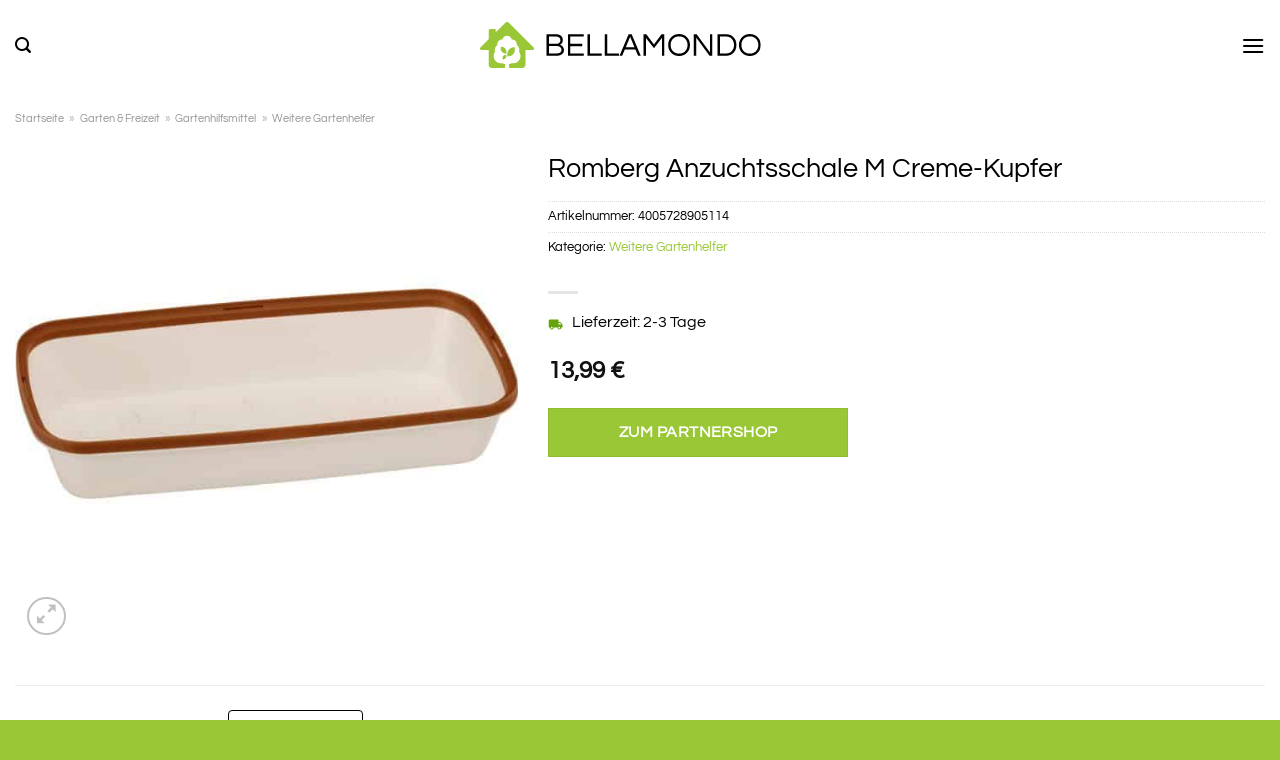

--- FILE ---
content_type: text/html; charset=UTF-8
request_url: https://www.bellamondo.de/romberg-anzuchtsschale-m-creme-kupfer/
body_size: 37360
content:
<!DOCTYPE html>
<html lang="de" class="loading-site no-js">
<head><meta charset="UTF-8" /><script>if(navigator.userAgent.match(/MSIE|Internet Explorer/i)||navigator.userAgent.match(/Trident\/7\..*?rv:11/i)){var href=document.location.href;if(!href.match(/[?&]nowprocket/)){if(href.indexOf("?")==-1){if(href.indexOf("#")==-1){document.location.href=href+"?nowprocket=1"}else{document.location.href=href.replace("#","?nowprocket=1#")}}else{if(href.indexOf("#")==-1){document.location.href=href+"&nowprocket=1"}else{document.location.href=href.replace("#","&nowprocket=1#")}}}}</script><script>class RocketLazyLoadScripts{constructor(){this.v="1.2.3",this.triggerEvents=["keydown","mousedown","mousemove","touchmove","touchstart","touchend","wheel"],this.userEventHandler=this._triggerListener.bind(this),this.touchStartHandler=this._onTouchStart.bind(this),this.touchMoveHandler=this._onTouchMove.bind(this),this.touchEndHandler=this._onTouchEnd.bind(this),this.clickHandler=this._onClick.bind(this),this.interceptedClicks=[],window.addEventListener("pageshow",t=>{this.persisted=t.persisted}),window.addEventListener("DOMContentLoaded",()=>{this._preconnect3rdParties()}),this.delayedScripts={normal:[],async:[],defer:[]},this.trash=[],this.allJQueries=[]}_addUserInteractionListener(t){if(document.hidden){t._triggerListener();return}this.triggerEvents.forEach(e=>window.addEventListener(e,t.userEventHandler,{passive:!0})),window.addEventListener("touchstart",t.touchStartHandler,{passive:!0}),window.addEventListener("mousedown",t.touchStartHandler),document.addEventListener("visibilitychange",t.userEventHandler)}_removeUserInteractionListener(){this.triggerEvents.forEach(t=>window.removeEventListener(t,this.userEventHandler,{passive:!0})),document.removeEventListener("visibilitychange",this.userEventHandler)}_onTouchStart(t){"HTML"!==t.target.tagName&&(window.addEventListener("touchend",this.touchEndHandler),window.addEventListener("mouseup",this.touchEndHandler),window.addEventListener("touchmove",this.touchMoveHandler,{passive:!0}),window.addEventListener("mousemove",this.touchMoveHandler),t.target.addEventListener("click",this.clickHandler),this._renameDOMAttribute(t.target,"onclick","rocket-onclick"),this._pendingClickStarted())}_onTouchMove(t){window.removeEventListener("touchend",this.touchEndHandler),window.removeEventListener("mouseup",this.touchEndHandler),window.removeEventListener("touchmove",this.touchMoveHandler,{passive:!0}),window.removeEventListener("mousemove",this.touchMoveHandler),t.target.removeEventListener("click",this.clickHandler),this._renameDOMAttribute(t.target,"rocket-onclick","onclick"),this._pendingClickFinished()}_onTouchEnd(t){window.removeEventListener("touchend",this.touchEndHandler),window.removeEventListener("mouseup",this.touchEndHandler),window.removeEventListener("touchmove",this.touchMoveHandler,{passive:!0}),window.removeEventListener("mousemove",this.touchMoveHandler)}_onClick(t){t.target.removeEventListener("click",this.clickHandler),this._renameDOMAttribute(t.target,"rocket-onclick","onclick"),this.interceptedClicks.push(t),t.preventDefault(),t.stopPropagation(),t.stopImmediatePropagation(),this._pendingClickFinished()}_replayClicks(){window.removeEventListener("touchstart",this.touchStartHandler,{passive:!0}),window.removeEventListener("mousedown",this.touchStartHandler),this.interceptedClicks.forEach(t=>{t.target.dispatchEvent(new MouseEvent("click",{view:t.view,bubbles:!0,cancelable:!0}))})}_waitForPendingClicks(){return new Promise(t=>{this._isClickPending?this._pendingClickFinished=t:t()})}_pendingClickStarted(){this._isClickPending=!0}_pendingClickFinished(){this._isClickPending=!1}_renameDOMAttribute(t,e,r){t.hasAttribute&&t.hasAttribute(e)&&(event.target.setAttribute(r,event.target.getAttribute(e)),event.target.removeAttribute(e))}_triggerListener(){this._removeUserInteractionListener(this),"loading"===document.readyState?document.addEventListener("DOMContentLoaded",this._loadEverythingNow.bind(this)):this._loadEverythingNow()}_preconnect3rdParties(){let t=[];document.querySelectorAll("script[type=rocketlazyloadscript]").forEach(e=>{if(e.hasAttribute("src")){let r=new URL(e.src).origin;r!==location.origin&&t.push({src:r,crossOrigin:e.crossOrigin||"module"===e.getAttribute("data-rocket-type")})}}),t=[...new Map(t.map(t=>[JSON.stringify(t),t])).values()],this._batchInjectResourceHints(t,"preconnect")}async _loadEverythingNow(){this.lastBreath=Date.now(),this._delayEventListeners(this),this._delayJQueryReady(this),this._handleDocumentWrite(),this._registerAllDelayedScripts(),this._preloadAllScripts(),await this._loadScriptsFromList(this.delayedScripts.normal),await this._loadScriptsFromList(this.delayedScripts.defer),await this._loadScriptsFromList(this.delayedScripts.async);try{await this._triggerDOMContentLoaded(),await this._triggerWindowLoad()}catch(t){console.error(t)}window.dispatchEvent(new Event("rocket-allScriptsLoaded")),this._waitForPendingClicks().then(()=>{this._replayClicks()}),this._emptyTrash()}_registerAllDelayedScripts(){document.querySelectorAll("script[type=rocketlazyloadscript]").forEach(t=>{t.hasAttribute("data-rocket-src")?t.hasAttribute("async")&&!1!==t.async?this.delayedScripts.async.push(t):t.hasAttribute("defer")&&!1!==t.defer||"module"===t.getAttribute("data-rocket-type")?this.delayedScripts.defer.push(t):this.delayedScripts.normal.push(t):this.delayedScripts.normal.push(t)})}async _transformScript(t){return new Promise((await this._littleBreath(),navigator.userAgent.indexOf("Firefox/")>0||""===navigator.vendor)?e=>{let r=document.createElement("script");[...t.attributes].forEach(t=>{let e=t.nodeName;"type"!==e&&("data-rocket-type"===e&&(e="type"),"data-rocket-src"===e&&(e="src"),r.setAttribute(e,t.nodeValue))}),t.text&&(r.text=t.text),r.hasAttribute("src")?(r.addEventListener("load",e),r.addEventListener("error",e)):(r.text=t.text,e());try{t.parentNode.replaceChild(r,t)}catch(i){e()}}:async e=>{function r(){t.setAttribute("data-rocket-status","failed"),e()}try{let i=t.getAttribute("data-rocket-type"),n=t.getAttribute("data-rocket-src");t.text,i?(t.type=i,t.removeAttribute("data-rocket-type")):t.removeAttribute("type"),t.addEventListener("load",function r(){t.setAttribute("data-rocket-status","executed"),e()}),t.addEventListener("error",r),n?(t.removeAttribute("data-rocket-src"),t.src=n):t.src="data:text/javascript;base64,"+window.btoa(unescape(encodeURIComponent(t.text)))}catch(s){r()}})}async _loadScriptsFromList(t){let e=t.shift();return e&&e.isConnected?(await this._transformScript(e),this._loadScriptsFromList(t)):Promise.resolve()}_preloadAllScripts(){this._batchInjectResourceHints([...this.delayedScripts.normal,...this.delayedScripts.defer,...this.delayedScripts.async],"preload")}_batchInjectResourceHints(t,e){var r=document.createDocumentFragment();t.forEach(t=>{let i=t.getAttribute&&t.getAttribute("data-rocket-src")||t.src;if(i){let n=document.createElement("link");n.href=i,n.rel=e,"preconnect"!==e&&(n.as="script"),t.getAttribute&&"module"===t.getAttribute("data-rocket-type")&&(n.crossOrigin=!0),t.crossOrigin&&(n.crossOrigin=t.crossOrigin),t.integrity&&(n.integrity=t.integrity),r.appendChild(n),this.trash.push(n)}}),document.head.appendChild(r)}_delayEventListeners(t){let e={};function r(t,r){!function t(r){!e[r]&&(e[r]={originalFunctions:{add:r.addEventListener,remove:r.removeEventListener},eventsToRewrite:[]},r.addEventListener=function(){arguments[0]=i(arguments[0]),e[r].originalFunctions.add.apply(r,arguments)},r.removeEventListener=function(){arguments[0]=i(arguments[0]),e[r].originalFunctions.remove.apply(r,arguments)});function i(t){return e[r].eventsToRewrite.indexOf(t)>=0?"rocket-"+t:t}}(t),e[t].eventsToRewrite.push(r)}function i(t,e){let r=t[e];Object.defineProperty(t,e,{get:()=>r||function(){},set(i){t["rocket"+e]=r=i}})}r(document,"DOMContentLoaded"),r(window,"DOMContentLoaded"),r(window,"load"),r(window,"pageshow"),r(document,"readystatechange"),i(document,"onreadystatechange"),i(window,"onload"),i(window,"onpageshow")}_delayJQueryReady(t){let e;function r(r){if(r&&r.fn&&!t.allJQueries.includes(r)){r.fn.ready=r.fn.init.prototype.ready=function(e){return t.domReadyFired?e.bind(document)(r):document.addEventListener("rocket-DOMContentLoaded",()=>e.bind(document)(r)),r([])};let i=r.fn.on;r.fn.on=r.fn.init.prototype.on=function(){if(this[0]===window){function t(t){return t.split(" ").map(t=>"load"===t||0===t.indexOf("load.")?"rocket-jquery-load":t).join(" ")}"string"==typeof arguments[0]||arguments[0]instanceof String?arguments[0]=t(arguments[0]):"object"==typeof arguments[0]&&Object.keys(arguments[0]).forEach(e=>{let r=arguments[0][e];delete arguments[0][e],arguments[0][t(e)]=r})}return i.apply(this,arguments),this},t.allJQueries.push(r)}e=r}r(window.jQuery),Object.defineProperty(window,"jQuery",{get:()=>e,set(t){r(t)}})}async _triggerDOMContentLoaded(){this.domReadyFired=!0,await this._littleBreath(),document.dispatchEvent(new Event("rocket-DOMContentLoaded")),await this._littleBreath(),window.dispatchEvent(new Event("rocket-DOMContentLoaded")),await this._littleBreath(),document.dispatchEvent(new Event("rocket-readystatechange")),await this._littleBreath(),document.rocketonreadystatechange&&document.rocketonreadystatechange()}async _triggerWindowLoad(){await this._littleBreath(),window.dispatchEvent(new Event("rocket-load")),await this._littleBreath(),window.rocketonload&&window.rocketonload(),await this._littleBreath(),this.allJQueries.forEach(t=>t(window).trigger("rocket-jquery-load")),await this._littleBreath();let t=new Event("rocket-pageshow");t.persisted=this.persisted,window.dispatchEvent(t),await this._littleBreath(),window.rocketonpageshow&&window.rocketonpageshow({persisted:this.persisted})}_handleDocumentWrite(){let t=new Map;document.write=document.writeln=function(e){let r=document.currentScript;r||console.error("WPRocket unable to document.write this: "+e);let i=document.createRange(),n=r.parentElement,s=t.get(r);void 0===s&&(s=r.nextSibling,t.set(r,s));let a=document.createDocumentFragment();i.setStart(a,0),a.appendChild(i.createContextualFragment(e)),n.insertBefore(a,s)}}async _littleBreath(){Date.now()-this.lastBreath>45&&(await this._requestAnimFrame(),this.lastBreath=Date.now())}async _requestAnimFrame(){return document.hidden?new Promise(t=>setTimeout(t)):new Promise(t=>requestAnimationFrame(t))}_emptyTrash(){this.trash.forEach(t=>t.remove())}static run(){let t=new RocketLazyLoadScripts;t._addUserInteractionListener(t)}}RocketLazyLoadScripts.run();</script>
	
	<link rel="profile" href="http://gmpg.org/xfn/11" />
	<link rel="pingback" href="https://www.bellamondo.de/xmlrpc.php" />

	<script type="rocketlazyloadscript">(function(html){html.className = html.className.replace(/\bno-js\b/,'js')})(document.documentElement);</script>
<meta name='robots' content='index, follow, max-image-preview:large, max-snippet:-1, max-video-preview:-1' />
<link rel="preload" href="https://www.bellamondo.de/wp-content/plugins/rate-my-post/public/css/fonts/ratemypost.ttf" type="font/ttf" as="font" crossorigin="anonymous"><meta name="viewport" content="width=device-width, initial-scale=1" />
	<!-- This site is optimized with the Yoast SEO plugin v26.8 - https://yoast.com/product/yoast-seo-wordpress/ -->
	<title>Romberg Anzuchtsschale M Creme-Kupfer online kaufen bei bellamondo.de</title>
	<meta name="description" content="Hier Romberg Anzuchtsschale M Creme-Kupfer online günstig zum top Preis kaufen! Schnelle Lieferung ✓ top Qualität ✓" />
	<link rel="canonical" href="https://www.bellamondo.de/romberg-anzuchtsschale-m-creme-kupfer/" />
	<meta property="og:locale" content="de_DE" />
	<meta property="og:type" content="article" />
	<meta property="og:title" content="Romberg Anzuchtsschale M Creme-Kupfer online kaufen bei bellamondo.de" />
	<meta property="og:description" content="Hier Romberg Anzuchtsschale M Creme-Kupfer online günstig zum top Preis kaufen! Schnelle Lieferung ✓ top Qualität ✓" />
	<meta property="og:url" content="https://www.bellamondo.de/romberg-anzuchtsschale-m-creme-kupfer/" />
	<meta property="og:site_name" content="bellamondo.de" />
	<meta property="article:modified_time" content="2025-06-08T08:10:11+00:00" />
	<meta property="og:image" content="https://www.bellamondo.de/wp-content/uploads/2022/04/147886_1.jpg" />
	<meta property="og:image:width" content="1500" />
	<meta property="og:image:height" content="1500" />
	<meta property="og:image:type" content="image/jpeg" />
	<meta name="twitter:card" content="summary_large_image" />
	<script type="application/ld+json" class="yoast-schema-graph">{"@context":"https://schema.org","@graph":[{"@type":"WebPage","@id":"https://www.bellamondo.de/romberg-anzuchtsschale-m-creme-kupfer/","url":"https://www.bellamondo.de/romberg-anzuchtsschale-m-creme-kupfer/","name":"Romberg Anzuchtsschale M Creme-Kupfer online kaufen bei bellamondo.de","isPartOf":{"@id":"https://www.bellamondo.de/#website"},"primaryImageOfPage":{"@id":"https://www.bellamondo.de/romberg-anzuchtsschale-m-creme-kupfer/#primaryimage"},"image":{"@id":"https://www.bellamondo.de/romberg-anzuchtsschale-m-creme-kupfer/#primaryimage"},"thumbnailUrl":"https://www.bellamondo.de/wp-content/uploads/2022/04/147886_1.jpg","datePublished":"2022-04-12T10:52:37+00:00","dateModified":"2025-06-08T08:10:11+00:00","description":"Hier Romberg Anzuchtsschale M Creme-Kupfer online günstig zum top Preis kaufen! Schnelle Lieferung ✓ top Qualität ✓","breadcrumb":{"@id":"https://www.bellamondo.de/romberg-anzuchtsschale-m-creme-kupfer/#breadcrumb"},"inLanguage":"de","potentialAction":[{"@type":"ReadAction","target":["https://www.bellamondo.de/romberg-anzuchtsschale-m-creme-kupfer/"]}]},{"@type":"ImageObject","inLanguage":"de","@id":"https://www.bellamondo.de/romberg-anzuchtsschale-m-creme-kupfer/#primaryimage","url":"https://www.bellamondo.de/wp-content/uploads/2022/04/147886_1.jpg","contentUrl":"https://www.bellamondo.de/wp-content/uploads/2022/04/147886_1.jpg","width":1500,"height":1500,"caption":"Romberg Anzuchtsschale M Creme-Kupfer"},{"@type":"BreadcrumbList","@id":"https://www.bellamondo.de/romberg-anzuchtsschale-m-creme-kupfer/#breadcrumb","itemListElement":[{"@type":"ListItem","position":1,"name":"Startseite","item":"https://www.bellamondo.de/"},{"@type":"ListItem","position":2,"name":"Shop","item":"https://www.bellamondo.de/shop/"},{"@type":"ListItem","position":3,"name":"Romberg Anzuchtsschale M Creme-Kupfer"}]},{"@type":"WebSite","@id":"https://www.bellamondo.de/#website","url":"https://www.bellamondo.de/","name":"Bellamondo.de","description":"","publisher":{"@id":"https://www.bellamondo.de/#organization"},"potentialAction":[{"@type":"SearchAction","target":{"@type":"EntryPoint","urlTemplate":"https://www.bellamondo.de/?s={search_term_string}"},"query-input":{"@type":"PropertyValueSpecification","valueRequired":true,"valueName":"search_term_string"}}],"inLanguage":"de"},{"@type":"Organization","@id":"https://www.bellamondo.de/#organization","name":"Bellamondo.de","url":"https://www.bellamondo.de/","logo":{"@type":"ImageObject","inLanguage":"de","@id":"https://www.bellamondo.de/#/schema/logo/image/","url":"https://www.bellamondo.de/wp-content/uploads/2022/04/bellamondo-favicon.png","contentUrl":"https://www.bellamondo.de/wp-content/uploads/2022/04/bellamondo-favicon.png","width":86,"height":86,"caption":"Bellamondo.de"},"image":{"@id":"https://www.bellamondo.de/#/schema/logo/image/"}}]}</script>
	<!-- / Yoast SEO plugin. -->



<link rel='prefetch' href='https://www.bellamondo.de/wp-content/themes/flatsome/assets/js/flatsome.js?ver=a0a7aee297766598a20e' />
<link rel='prefetch' href='https://www.bellamondo.de/wp-content/themes/flatsome/assets/js/chunk.slider.js?ver=3.18.6' />
<link rel='prefetch' href='https://www.bellamondo.de/wp-content/themes/flatsome/assets/js/chunk.popups.js?ver=3.18.6' />
<link rel='prefetch' href='https://www.bellamondo.de/wp-content/themes/flatsome/assets/js/chunk.tooltips.js?ver=3.18.6' />
<link rel='prefetch' href='https://www.bellamondo.de/wp-content/themes/flatsome/assets/js/woocommerce.js?ver=49415fe6a9266f32f1f2' />
<style id='wp-img-auto-sizes-contain-inline-css' type='text/css'>
img:is([sizes=auto i],[sizes^="auto," i]){contain-intrinsic-size:3000px 1500px}
/*# sourceURL=wp-img-auto-sizes-contain-inline-css */
</style>
<link data-minify="1" rel='stylesheet' id='maintenanceLayer-css' href='https://www.bellamondo.de/wp-content/cache/min/1/wp-content/plugins/dailylead_maintenance/css/layer.css?ver=1765558504' type='text/css' media='all' />
<link data-minify="1" rel='stylesheet' id='rate-my-post-css' href='https://www.bellamondo.de/wp-content/cache/min/1/wp-content/plugins/rate-my-post/public/css/rate-my-post.css?ver=1765558504' type='text/css' media='all' />
<style id='rate-my-post-inline-css' type='text/css'>
.rmp-widgets-container p {  font-size: 12px;}.rmp-rating-widget .rmp-icon--ratings {  font-size: 12px;}
/*# sourceURL=rate-my-post-inline-css */
</style>
<link rel='stylesheet' id='photoswipe-css' href='https://www.bellamondo.de/wp-content/plugins/woocommerce/assets/css/photoswipe/photoswipe.min.css?ver=9.4.1' type='text/css' media='all' />
<link rel='stylesheet' id='photoswipe-default-skin-css' href='https://www.bellamondo.de/wp-content/plugins/woocommerce/assets/css/photoswipe/default-skin/default-skin.min.css?ver=9.4.1' type='text/css' media='all' />
<style id='woocommerce-inline-inline-css' type='text/css'>
.woocommerce form .form-row .required { visibility: visible; }
/*# sourceURL=woocommerce-inline-inline-css */
</style>
<link rel='stylesheet' id='ez-toc-css' href='https://www.bellamondo.de/wp-content/plugins/easy-table-of-contents/assets/css/screen.min.css?ver=2.0.80' type='text/css' media='all' />
<style id='ez-toc-inline-css' type='text/css'>
div#ez-toc-container .ez-toc-title {font-size: 120%;}div#ez-toc-container .ez-toc-title {font-weight: 500;}div#ez-toc-container ul li , div#ez-toc-container ul li a {font-size: 95%;}div#ez-toc-container ul li , div#ez-toc-container ul li a {font-weight: 500;}div#ez-toc-container nav ul ul li {font-size: 90%;}div#ez-toc-container {background: #fff;border: 1px solid #000000;}div#ez-toc-container p.ez-toc-title , #ez-toc-container .ez_toc_custom_title_icon , #ez-toc-container .ez_toc_custom_toc_icon {color: #000000;}div#ez-toc-container ul.ez-toc-list a {color: #000000;}div#ez-toc-container ul.ez-toc-list a:hover {color: #000000;}div#ez-toc-container ul.ez-toc-list a:visited {color: #000000;}.ez-toc-counter nav ul li a::before {color: ;}.ez-toc-box-title {font-weight: bold; margin-bottom: 10px; text-align: center; text-transform: uppercase; letter-spacing: 1px; color: #666; padding-bottom: 5px;position:absolute;top:-4%;left:5%;background-color: inherit;transition: top 0.3s ease;}.ez-toc-box-title.toc-closed {top:-25%;}
.ez-toc-container-direction {direction: ltr;}.ez-toc-counter ul{counter-reset: item ;}.ez-toc-counter nav ul li a::before {content: counters(item, '.', decimal) '. ';display: inline-block;counter-increment: item;flex-grow: 0;flex-shrink: 0;margin-right: .2em; float: left; }.ez-toc-widget-direction {direction: ltr;}.ez-toc-widget-container ul{counter-reset: item ;}.ez-toc-widget-container nav ul li a::before {content: counters(item, '.', decimal) '. ';display: inline-block;counter-increment: item;flex-grow: 0;flex-shrink: 0;margin-right: .2em; float: left; }
/*# sourceURL=ez-toc-inline-css */
</style>
<link data-minify="1" rel='stylesheet' id='flatsome-main-css' href='https://www.bellamondo.de/wp-content/cache/min/1/wp-content/themes/flatsome/assets/css/flatsome.css?ver=1765558504' type='text/css' media='all' />
<style id='flatsome-main-inline-css' type='text/css'>
@font-face {
				font-family: "fl-icons";
				font-display: block;
				src: url(https://www.bellamondo.de/wp-content/themes/flatsome/assets/css/icons/fl-icons.eot?v=3.18.6);
				src:
					url(https://www.bellamondo.de/wp-content/themes/flatsome/assets/css/icons/fl-icons.eot#iefix?v=3.18.6) format("embedded-opentype"),
					url(https://www.bellamondo.de/wp-content/themes/flatsome/assets/css/icons/fl-icons.woff2?v=3.18.6) format("woff2"),
					url(https://www.bellamondo.de/wp-content/themes/flatsome/assets/css/icons/fl-icons.ttf?v=3.18.6) format("truetype"),
					url(https://www.bellamondo.de/wp-content/themes/flatsome/assets/css/icons/fl-icons.woff?v=3.18.6) format("woff"),
					url(https://www.bellamondo.de/wp-content/themes/flatsome/assets/css/icons/fl-icons.svg?v=3.18.6#fl-icons) format("svg");
			}
/*# sourceURL=flatsome-main-inline-css */
</style>
<link data-minify="1" rel='stylesheet' id='flatsome-shop-css' href='https://www.bellamondo.de/wp-content/cache/min/1/wp-content/themes/flatsome/assets/css/flatsome-shop.css?ver=1765558504' type='text/css' media='all' />
<script data-minify="1" type="text/javascript" src="https://www.bellamondo.de/wp-content/cache/min/1/wp-content/plugins/dailylead_maintenance/js/layerShow.js?ver=1765558504" id="maintenanceLayerShow-js" defer></script>
<script data-minify="1" type="text/javascript" src="https://www.bellamondo.de/wp-content/cache/min/1/wp-content/plugins/dailylead_maintenance/js/layer.js?ver=1765558504" id="maintenanceLayer-js" defer></script>
<script type="rocketlazyloadscript" data-rocket-type="text/javascript" data-rocket-src="https://www.bellamondo.de/wp-includes/js/jquery/jquery.min.js?ver=3.7.1" id="jquery-core-js" defer></script>
<script type="rocketlazyloadscript" data-rocket-type="text/javascript" data-rocket-src="https://www.bellamondo.de/wp-content/plugins/woocommerce/assets/js/jquery-blockui/jquery.blockUI.min.js?ver=2.7.0-wc.9.4.1" id="jquery-blockui-js" data-wp-strategy="defer" defer></script>
<script type="text/javascript" id="wc-add-to-cart-js-extra">
/* <![CDATA[ */
var wc_add_to_cart_params = {"ajax_url":"/wp-admin/admin-ajax.php","wc_ajax_url":"/?wc-ajax=%%endpoint%%","i18n_view_cart":"Warenkorb anzeigen","cart_url":"https://www.bellamondo.de/cart/","is_cart":"","cart_redirect_after_add":"no"};
//# sourceURL=wc-add-to-cart-js-extra
/* ]]> */
</script>
<script type="rocketlazyloadscript" data-rocket-type="text/javascript" data-rocket-src="https://www.bellamondo.de/wp-content/plugins/woocommerce/assets/js/frontend/add-to-cart.min.js?ver=9.4.1" id="wc-add-to-cart-js" defer="defer" data-wp-strategy="defer"></script>
<script type="rocketlazyloadscript" data-rocket-type="text/javascript" data-rocket-src="https://www.bellamondo.de/wp-content/plugins/woocommerce/assets/js/photoswipe/photoswipe.min.js?ver=4.1.1-wc.9.4.1" id="photoswipe-js" defer="defer" data-wp-strategy="defer"></script>
<script type="rocketlazyloadscript" data-rocket-type="text/javascript" data-rocket-src="https://www.bellamondo.de/wp-content/plugins/woocommerce/assets/js/photoswipe/photoswipe-ui-default.min.js?ver=4.1.1-wc.9.4.1" id="photoswipe-ui-default-js" defer="defer" data-wp-strategy="defer"></script>
<script type="text/javascript" id="wc-single-product-js-extra">
/* <![CDATA[ */
var wc_single_product_params = {"i18n_required_rating_text":"Bitte w\u00e4hle eine Bewertung","review_rating_required":"yes","flexslider":{"rtl":false,"animation":"slide","smoothHeight":true,"directionNav":false,"controlNav":"thumbnails","slideshow":false,"animationSpeed":500,"animationLoop":false,"allowOneSlide":false},"zoom_enabled":"","zoom_options":[],"photoswipe_enabled":"1","photoswipe_options":{"shareEl":false,"closeOnScroll":false,"history":false,"hideAnimationDuration":0,"showAnimationDuration":0},"flexslider_enabled":""};
//# sourceURL=wc-single-product-js-extra
/* ]]> */
</script>
<script type="rocketlazyloadscript" data-rocket-type="text/javascript" data-rocket-src="https://www.bellamondo.de/wp-content/plugins/woocommerce/assets/js/frontend/single-product.min.js?ver=9.4.1" id="wc-single-product-js" defer="defer" data-wp-strategy="defer"></script>
<script type="rocketlazyloadscript" data-rocket-type="text/javascript" data-rocket-src="https://www.bellamondo.de/wp-content/plugins/woocommerce/assets/js/js-cookie/js.cookie.min.js?ver=2.1.4-wc.9.4.1" id="js-cookie-js" data-wp-strategy="defer" defer></script>
<style>.woocommerce-product-gallery{ opacity: 1 !important; }</style><script type="rocketlazyloadscript">
  var _paq = window._paq = window._paq || [];
  /* tracker methods like "setCustomDimension" should be called before "trackPageView" */
  _paq.push(['trackPageView']);
  _paq.push(['enableLinkTracking']);
  (function() {
    var u="//stats.dailylead.de/";
    _paq.push(['setTrackerUrl', u+'matomo.php']);
    _paq.push(['setSiteId', '21']);
    var d=document, g=d.createElement('script'), s=d.getElementsByTagName('script')[0];
    g.async=true; g.src=u+'matomo.js'; s.parentNode.insertBefore(g,s);
  })();
</script>	<noscript><style>.woocommerce-product-gallery{ opacity: 1 !important; }</style></noscript>
	<style class='wp-fonts-local' type='text/css'>
@font-face{font-family:Inter;font-style:normal;font-weight:300 900;font-display:fallback;src:url('https://www.bellamondo.de/wp-content/plugins/woocommerce/assets/fonts/Inter-VariableFont_slnt,wght.woff2') format('woff2');font-stretch:normal;}
@font-face{font-family:Cardo;font-style:normal;font-weight:400;font-display:fallback;src:url('https://www.bellamondo.de/wp-content/plugins/woocommerce/assets/fonts/cardo_normal_400.woff2') format('woff2');}
</style>
<link rel="icon" href="https://www.bellamondo.de/wp-content/uploads/2022/04/cropped-bellamondo-favicon-32x32.png" sizes="32x32" />
<link rel="icon" href="https://www.bellamondo.de/wp-content/uploads/2022/04/cropped-bellamondo-favicon-192x192.png" sizes="192x192" />
<link rel="apple-touch-icon" href="https://www.bellamondo.de/wp-content/uploads/2022/04/cropped-bellamondo-favicon-180x180.png" />
<meta name="msapplication-TileImage" content="https://www.bellamondo.de/wp-content/uploads/2022/04/cropped-bellamondo-favicon-270x270.png" />
<style id="custom-css" type="text/css">:root {--primary-color: #99c735;--fs-color-primary: #99c735;--fs-color-secondary: #99c735;--fs-color-success: #7a9c59;--fs-color-alert: #b20000;--fs-experimental-link-color: #99c735;--fs-experimental-link-color-hover: #000000;}.tooltipster-base {--tooltip-color: #fff;--tooltip-bg-color: #000;}.off-canvas-right .mfp-content, .off-canvas-left .mfp-content {--drawer-width: 300px;}.off-canvas .mfp-content.off-canvas-cart {--drawer-width: 360px;}.container-width, .full-width .ubermenu-nav, .container, .row{max-width: 1370px}.row.row-collapse{max-width: 1340px}.row.row-small{max-width: 1362.5px}.row.row-large{max-width: 1400px}.header-main{height: 90px}#logo img{max-height: 90px}#logo{width:420px;}#logo img{padding:22px 0;}.header-bottom{min-height: 55px}.header-top{min-height: 30px}.transparent .header-main{height: 90px}.transparent #logo img{max-height: 90px}.has-transparent + .page-title:first-of-type,.has-transparent + #main > .page-title,.has-transparent + #main > div > .page-title,.has-transparent + #main .page-header-wrapper:first-of-type .page-title{padding-top: 170px;}.header.show-on-scroll,.stuck .header-main{height:70px!important}.stuck #logo img{max-height: 70px!important}.search-form{ width: 65%;}.header-bottom {background-color: #ffffff}.header-main .nav > li > a{line-height: 16px }.header-bottom-nav > li > a{line-height: 20px }@media (max-width: 549px) {.header-main{height: 70px}#logo img{max-height: 70px}}.main-menu-overlay{background-color: #ffffff}body{color: #000000}h1,h2,h3,h4,h5,h6,.heading-font{color: #000000;}body{font-size: 100%;}body{font-family: Questrial, sans-serif;}body {font-weight: 400;font-style: normal;}.nav > li > a {font-family: Questrial, sans-serif;}.mobile-sidebar-levels-2 .nav > li > ul > li > a {font-family: Questrial, sans-serif;}.nav > li > a,.mobile-sidebar-levels-2 .nav > li > ul > li > a {font-weight: 400;font-style: normal;}h1,h2,h3,h4,h5,h6,.heading-font, .off-canvas-center .nav-sidebar.nav-vertical > li > a{font-family: Questrial, sans-serif;}h1,h2,h3,h4,h5,h6,.heading-font,.banner h1,.banner h2 {font-weight: 400;font-style: normal;}.alt-font{font-family: "Dancing Script", sans-serif;}.alt-font {font-weight: 400!important;font-style: normal!important;}.header:not(.transparent) .header-nav-main.nav > li > a {color: #000000;}.header:not(.transparent) .header-bottom-nav.nav > li > a{color: #000000;}.widget:where(:not(.widget_shopping_cart)) a{color: #000000;}.widget:where(:not(.widget_shopping_cart)) a:hover{color: #99c735;}.widget .tagcloud a:hover{border-color: #99c735; background-color: #99c735;}.has-equal-box-heights .box-image {padding-top: 100%;}@media screen and (min-width: 550px){.products .box-vertical .box-image{min-width: 300px!important;width: 300px!important;}}.header-main .social-icons,.header-main .cart-icon strong,.header-main .menu-title,.header-main .header-button > .button.is-outline,.header-main .nav > li > a > i:not(.icon-angle-down){color: #000000!important;}.header-main .header-button > .button.is-outline,.header-main .cart-icon strong:after,.header-main .cart-icon strong{border-color: #000000!important;}.header-main .header-button > .button:not(.is-outline){background-color: #000000!important;}.header-main .current-dropdown .cart-icon strong,.header-main .header-button > .button:hover,.header-main .header-button > .button:hover i,.header-main .header-button > .button:hover span{color:#FFF!important;}.header-main .menu-title:hover,.header-main .social-icons a:hover,.header-main .header-button > .button.is-outline:hover,.header-main .nav > li > a:hover > i:not(.icon-angle-down){color: #000000!important;}.header-main .current-dropdown .cart-icon strong,.header-main .header-button > .button:hover{background-color: #000000!important;}.header-main .current-dropdown .cart-icon strong:after,.header-main .current-dropdown .cart-icon strong,.header-main .header-button > .button:hover{border-color: #000000!important;}.absolute-footer, html{background-color: #99c735}.page-title-small + main .product-container > .row{padding-top:0;}.header-vertical-menu__opener{height: 55px}.header-vertical-menu__opener {width: 300px}.header-vertical-menu__fly-out {width: 300px}.header-vertical-menu__opener{color: #ffffff}.nav-vertical-fly-out > li + li {border-top-width: 1px; border-top-style: solid;}/* Custom CSS *//* questrial-regular - latin */@font-face {font-family: 'Questrial';font-style: normal;font-weight: 400;src: url('../fonts/questrial-v17-latin-regular.eot'); /* IE9 Compat Modes */src: local(''), url('../fonts/questrial-v17-latin-regular.eot?#iefix') format('embedded-opentype'), /* IE6-IE8 */ url('../fonts/questrial-v17-latin-regular.woff2') format('woff2'), /* Super Modern Browsers */ url('../fonts/questrial-v17-latin-regular.woff') format('woff'), /* Modern Browsers */ url('../fonts/questrial-v17-latin-regular.ttf') format('truetype'), /* Safari, Android, iOS */ url('../fonts/questrial-v17-latin-regular.svg#Questrial') format('svg'); /* Legacy iOS */}/*** START MENU frühes umschalten auf MobileCSS ***/@media (min-width: 850px) and (max-width: 1290px) {header [data-show=show-for-medium], header .show-for-medium {display: block !important;}}@media (max-width: 1290px) {header [data-show=hide-for-medium], header .hide-for-medium {display: none !important;}.medium-logo-center .logo {-webkit-box-ordinal-group: 2;-ms-flex-order: 2;order: 2;}header .show-for-medium.flex-right {-webkit-box-ordinal-group: 3;-ms-flex-order: 3;order: 3;}.medium-logo-center .logo img {margin: 0 auto;}}/*** END MENUfrühes umschalten auf MobileCSS ***/.header-vertical-menu__fly-out .current-dropdown.menu-item .nav-dropdown {display: block;}.header-vertical-menu__opener {font-size: initial;}.off-canvas-right .mfp-content, .off-canvas-left .mfp-content {max-width: 300px;width:100%}.off-canvas-left.mfp-ready .mfp-close {color: black;}.product-summary .woocommerce-Price-currencySymbol {font-size: inherit;vertical-align: inherit;margin-top: inherit;}.product-section-title-related {text-align: center;padding-top: 45px;}.yith-wcwl-add-to-wishlist {margin-top: 10px;margin-bottom: 30px;}.page-title {margin-top: 20px;}@media screen and (min-width: 850px) {.page-title-inner {padding-top: 0;min-height: auto;}}/*** START Sticky Banner ***/.sticky-add-to-cart__product img {display: none;}.sticky-add-to-cart__product .product-title-small {display: none;}.sticky-add-to-cart--active .cart {margin: 0 3px 0 15px;padding-top: 5px;padding-bottom: 5px;max-width: 270px;flex-grow: 1;}.sticky-add-to-cart.sticky-add-to-cart--active .single_add_to_cart_button{margin: 0;padding-top: 7px;padding-bottom: 7px;border-radius: 99px;width: 100%;}.single_add_to_cart_button,.sticky-add-to-cart:not(.sticky-add-to-cart--active) .single_add_to_cart_button {padding: 5px;max-width: 300px;width:100%;margin:0;}.sticky-add-to-cart--active {-webkit-backdrop-filter: blur(7px);backdrop-filter: blur(7px);display: flex;justify-content: center;padding: 3px 10px;}.sticky-add-to-cart__product .product-title-small {height: 14px;overflow: hidden;}.sticky-add-to-cart--active .woocommerce-variation-price, .sticky-add-to-cart--active .product-page-price {font-size: 24px;}.sticky-add-to-cart--active .price del {font-size: 50%;margin-bottom: 4px;}.sticky-add-to-cart--active .price del::after {width: 50%;}.sticky-add-to-cart--active .price-wrapper .price {display: flex;flex-direction: column;}/*** END Sticky Banner ***/.yadore {display: grid;grid-template-columns: repeat(4,minmax(0,1fr));gap:1rem;}.col-4 .yadore {display: grid;grid-template-columns: repeat(4,minmax(0,1fr));gap:1rem;}.yadore .yadore-item {background: #fff;border-radius: 15px;}.yadore .yadore-item li.delivery_time,.yadore .yadore-item li.stock_status,.yadore .yadore-item li.stock_status.nicht {list-style-type: none;padding: 0px 0 0px 24px;margin: 0px!important;}.yadore .yadore-item img:not(.logo) {min-height: 170px;max-height: 170px;}.yadore .yadore-item img.logo {max-width: 70px;max-height: 30px;}.ayo-logo-name {margin-top: 12px;display: block;white-space: nowrap;font-size: xx-small;}.product-info {display: flex;flex-direction: column;padding-bottom: 0;}.product-info.product-title {order: 1;}.product-info .is-divider {order: 2;}.product-info .product-short-description {order: 3;}.product-info .product-short-description li {list-style-type: none;padding: 0px 0 3px 24px;margin: 0px!important;}li.delivery_time,.product-info .product-short-description li.delivery_time {background: url([data-uri]) no-repeat left center;}li.delivery_time,.product-info .product-short-description li.delivery_time {background: url([data-uri]) no-repeat left center;}li.stock_status,.product-info .product-short-description li.stock_status {background: url([data-uri]) no-repeat left center;}li.stock_status.nicht,.product-info .product-short-description li.stock_status.nicht {background: url([data-uri]) no-repeat left center;}.product-info .price-wrapper {order: 4;}.product-info .price-wrapper .price {margin: 0;}.product-info .cart,.product-info .sticky-add-to-cart-wrapper {order:5;margin: 25px 0;}.product-info .yith-wcwl-add-to-wishlist {order: 6;margin: 0;}.overflow-hidden { overflow: hidden;}.overflow-hidden.banner h3 {line-height: 0;}.nowrap { white-space: nowrap;}.height-40 {height: 40px !important;}.m-0 {margin: 0 !important;}a.stretched-link:after {position: absolute;top: 0;right: 0;bottom: 0;left: 0;pointer-events: auto;content: "";background-color: rgba(0,0,0,0.0);z-index: 1;}.z-index-0 {z-index: 0;}.z-index-10 {z-index: 10;}.price del {text-decoration-line: none;position: relative;}.price del::after {content: '';position: absolute;border-top: 2px solid red;width: 100%;height: 100%;left: 0;transform: rotate(-10deg);top: 50%;}#wrapper:after {position: absolute;content: "";background: white;width: 100%;height: 35px;backdrop-filter: blur(1000px);}/* START Mobile Menu */.off-canvas-left .mfp-content, .off-canvas-right .mfp-content {width: 75%;max-width: 360px;}.off-canvas-left .mfp-content .nav>li>a, .off-canvas-right .mfp-content .nav>li>a,.mobile-sidebar-levels-2 .nav-slide>li>.sub-menu>li:not(.nav-slide-header)>a, .mobile-sidebar-levels-2 .nav-slide>li>ul.children>li:not(.nav-slide-header)>a {font-size: 1.1em;color: #000;}.mobile-sidebar-levels-2 .nav-slide>li>.sub-menu>li:not(.nav-slide-header)>a, .mobile-sidebar-levels-2 .nav-slide>li>ul.children>li:not(.nav-slide-header)>a {text-transform: none;}/* END Mobile Menu */.product-title a {color: #000000;}.product-title a:hover {color: var(--fs-experimental-link-color);}/* Custom CSS Tablet */@media (max-width: 849px){.nav li a,.nav-vertical>li>ul li a,.nav-slide-header .toggle,.mobile-sidebar-levels-2 .nav-slide>li>ul.children>li>a, .mobile-sidebar-levels-2 .nav-slide>li>.sub-menu>li>a {color: #000 !important;opacity: 1;}/*** START Sticky Banner ***/.sticky-add-to-cart--active {justify-content: space-between;font-size: .9em;}/*** END Sticky Banner ***/.yadore,.col-4 .yadore {grid-template-columns: repeat(2,minmax(0,1fr));}.post-title.is-large {font-size: 1.75em;}}/* Custom CSS Mobile */@media (max-width: 549px){/*** START Sticky Banner ***/.sticky-add-to-cart:not(.sticky-add-to-cart--active) {width: 100% !important;max-width: 100%;}.sticky-add-to-cart:not(.sticky-add-to-cart--active) .single_add_to_cart_button {padding: 5px 25px;max-width: 100%;}/*** END Sticky Banner ***/.single_add_to_cart_button {padding: 5px 25px;max-width: 100%;width: 100%;}.yadore,.col-4 .yadore {grid-template-columns: repeat(1,minmax(0,1fr));}}.label-new.menu-item > a:after{content:"Neu";}.label-hot.menu-item > a:after{content:"Hot";}.label-sale.menu-item > a:after{content:"Aktion";}.label-popular.menu-item > a:after{content:"Beliebt";}</style>		<style type="text/css" id="wp-custom-css">
			html, body {
    overflow: visible;
}		</style>
		<style id="kirki-inline-styles">/* vietnamese */
@font-face {
  font-family: 'Questrial';
  font-style: normal;
  font-weight: 400;
  font-display: swap;
  src: url(https://www.bellamondo.de/wp-content/fonts/questrial/QdVUSTchPBm7nuUeVf70sSFlq20.woff2) format('woff2');
  unicode-range: U+0102-0103, U+0110-0111, U+0128-0129, U+0168-0169, U+01A0-01A1, U+01AF-01B0, U+0300-0301, U+0303-0304, U+0308-0309, U+0323, U+0329, U+1EA0-1EF9, U+20AB;
}
/* latin-ext */
@font-face {
  font-family: 'Questrial';
  font-style: normal;
  font-weight: 400;
  font-display: swap;
  src: url(https://www.bellamondo.de/wp-content/fonts/questrial/QdVUSTchPBm7nuUeVf70sCFlq20.woff2) format('woff2');
  unicode-range: U+0100-02BA, U+02BD-02C5, U+02C7-02CC, U+02CE-02D7, U+02DD-02FF, U+0304, U+0308, U+0329, U+1D00-1DBF, U+1E00-1E9F, U+1EF2-1EFF, U+2020, U+20A0-20AB, U+20AD-20C0, U+2113, U+2C60-2C7F, U+A720-A7FF;
}
/* latin */
@font-face {
  font-family: 'Questrial';
  font-style: normal;
  font-weight: 400;
  font-display: swap;
  src: url(https://www.bellamondo.de/wp-content/fonts/questrial/QdVUSTchPBm7nuUeVf70viFl.woff2) format('woff2');
  unicode-range: U+0000-00FF, U+0131, U+0152-0153, U+02BB-02BC, U+02C6, U+02DA, U+02DC, U+0304, U+0308, U+0329, U+2000-206F, U+20AC, U+2122, U+2191, U+2193, U+2212, U+2215, U+FEFF, U+FFFD;
}/* vietnamese */
@font-face {
  font-family: 'Dancing Script';
  font-style: normal;
  font-weight: 400;
  font-display: swap;
  src: url(https://www.bellamondo.de/wp-content/fonts/dancing-script/If2cXTr6YS-zF4S-kcSWSVi_sxjsohD9F50Ruu7BMSo3Rep8ltA.woff2) format('woff2');
  unicode-range: U+0102-0103, U+0110-0111, U+0128-0129, U+0168-0169, U+01A0-01A1, U+01AF-01B0, U+0300-0301, U+0303-0304, U+0308-0309, U+0323, U+0329, U+1EA0-1EF9, U+20AB;
}
/* latin-ext */
@font-face {
  font-family: 'Dancing Script';
  font-style: normal;
  font-weight: 400;
  font-display: swap;
  src: url(https://www.bellamondo.de/wp-content/fonts/dancing-script/If2cXTr6YS-zF4S-kcSWSVi_sxjsohD9F50Ruu7BMSo3ROp8ltA.woff2) format('woff2');
  unicode-range: U+0100-02BA, U+02BD-02C5, U+02C7-02CC, U+02CE-02D7, U+02DD-02FF, U+0304, U+0308, U+0329, U+1D00-1DBF, U+1E00-1E9F, U+1EF2-1EFF, U+2020, U+20A0-20AB, U+20AD-20C0, U+2113, U+2C60-2C7F, U+A720-A7FF;
}
/* latin */
@font-face {
  font-family: 'Dancing Script';
  font-style: normal;
  font-weight: 400;
  font-display: swap;
  src: url(https://www.bellamondo.de/wp-content/fonts/dancing-script/If2cXTr6YS-zF4S-kcSWSVi_sxjsohD9F50Ruu7BMSo3Sup8.woff2) format('woff2');
  unicode-range: U+0000-00FF, U+0131, U+0152-0153, U+02BB-02BC, U+02C6, U+02DA, U+02DC, U+0304, U+0308, U+0329, U+2000-206F, U+20AC, U+2122, U+2191, U+2193, U+2212, U+2215, U+FEFF, U+FFFD;
}</style><noscript><style id="rocket-lazyload-nojs-css">.rll-youtube-player, [data-lazy-src]{display:none !important;}</style></noscript><link data-minify="1" rel='stylesheet' id='wc-blocks-style-css' href='https://www.bellamondo.de/wp-content/cache/min/1/wp-content/plugins/woocommerce/assets/client/blocks/wc-blocks.css?ver=1765558504' type='text/css' media='all' />
<style id='global-styles-inline-css' type='text/css'>
:root{--wp--preset--aspect-ratio--square: 1;--wp--preset--aspect-ratio--4-3: 4/3;--wp--preset--aspect-ratio--3-4: 3/4;--wp--preset--aspect-ratio--3-2: 3/2;--wp--preset--aspect-ratio--2-3: 2/3;--wp--preset--aspect-ratio--16-9: 16/9;--wp--preset--aspect-ratio--9-16: 9/16;--wp--preset--color--black: #000000;--wp--preset--color--cyan-bluish-gray: #abb8c3;--wp--preset--color--white: #ffffff;--wp--preset--color--pale-pink: #f78da7;--wp--preset--color--vivid-red: #cf2e2e;--wp--preset--color--luminous-vivid-orange: #ff6900;--wp--preset--color--luminous-vivid-amber: #fcb900;--wp--preset--color--light-green-cyan: #7bdcb5;--wp--preset--color--vivid-green-cyan: #00d084;--wp--preset--color--pale-cyan-blue: #8ed1fc;--wp--preset--color--vivid-cyan-blue: #0693e3;--wp--preset--color--vivid-purple: #9b51e0;--wp--preset--color--primary: #99c735;--wp--preset--color--secondary: #99c735;--wp--preset--color--success: #7a9c59;--wp--preset--color--alert: #b20000;--wp--preset--gradient--vivid-cyan-blue-to-vivid-purple: linear-gradient(135deg,rgb(6,147,227) 0%,rgb(155,81,224) 100%);--wp--preset--gradient--light-green-cyan-to-vivid-green-cyan: linear-gradient(135deg,rgb(122,220,180) 0%,rgb(0,208,130) 100%);--wp--preset--gradient--luminous-vivid-amber-to-luminous-vivid-orange: linear-gradient(135deg,rgb(252,185,0) 0%,rgb(255,105,0) 100%);--wp--preset--gradient--luminous-vivid-orange-to-vivid-red: linear-gradient(135deg,rgb(255,105,0) 0%,rgb(207,46,46) 100%);--wp--preset--gradient--very-light-gray-to-cyan-bluish-gray: linear-gradient(135deg,rgb(238,238,238) 0%,rgb(169,184,195) 100%);--wp--preset--gradient--cool-to-warm-spectrum: linear-gradient(135deg,rgb(74,234,220) 0%,rgb(151,120,209) 20%,rgb(207,42,186) 40%,rgb(238,44,130) 60%,rgb(251,105,98) 80%,rgb(254,248,76) 100%);--wp--preset--gradient--blush-light-purple: linear-gradient(135deg,rgb(255,206,236) 0%,rgb(152,150,240) 100%);--wp--preset--gradient--blush-bordeaux: linear-gradient(135deg,rgb(254,205,165) 0%,rgb(254,45,45) 50%,rgb(107,0,62) 100%);--wp--preset--gradient--luminous-dusk: linear-gradient(135deg,rgb(255,203,112) 0%,rgb(199,81,192) 50%,rgb(65,88,208) 100%);--wp--preset--gradient--pale-ocean: linear-gradient(135deg,rgb(255,245,203) 0%,rgb(182,227,212) 50%,rgb(51,167,181) 100%);--wp--preset--gradient--electric-grass: linear-gradient(135deg,rgb(202,248,128) 0%,rgb(113,206,126) 100%);--wp--preset--gradient--midnight: linear-gradient(135deg,rgb(2,3,129) 0%,rgb(40,116,252) 100%);--wp--preset--font-size--small: 13px;--wp--preset--font-size--medium: 20px;--wp--preset--font-size--large: 36px;--wp--preset--font-size--x-large: 42px;--wp--preset--font-family--inter: "Inter", sans-serif;--wp--preset--font-family--cardo: Cardo;--wp--preset--spacing--20: 0.44rem;--wp--preset--spacing--30: 0.67rem;--wp--preset--spacing--40: 1rem;--wp--preset--spacing--50: 1.5rem;--wp--preset--spacing--60: 2.25rem;--wp--preset--spacing--70: 3.38rem;--wp--preset--spacing--80: 5.06rem;--wp--preset--shadow--natural: 6px 6px 9px rgba(0, 0, 0, 0.2);--wp--preset--shadow--deep: 12px 12px 50px rgba(0, 0, 0, 0.4);--wp--preset--shadow--sharp: 6px 6px 0px rgba(0, 0, 0, 0.2);--wp--preset--shadow--outlined: 6px 6px 0px -3px rgb(255, 255, 255), 6px 6px rgb(0, 0, 0);--wp--preset--shadow--crisp: 6px 6px 0px rgb(0, 0, 0);}:where(body) { margin: 0; }.wp-site-blocks > .alignleft { float: left; margin-right: 2em; }.wp-site-blocks > .alignright { float: right; margin-left: 2em; }.wp-site-blocks > .aligncenter { justify-content: center; margin-left: auto; margin-right: auto; }:where(.is-layout-flex){gap: 0.5em;}:where(.is-layout-grid){gap: 0.5em;}.is-layout-flow > .alignleft{float: left;margin-inline-start: 0;margin-inline-end: 2em;}.is-layout-flow > .alignright{float: right;margin-inline-start: 2em;margin-inline-end: 0;}.is-layout-flow > .aligncenter{margin-left: auto !important;margin-right: auto !important;}.is-layout-constrained > .alignleft{float: left;margin-inline-start: 0;margin-inline-end: 2em;}.is-layout-constrained > .alignright{float: right;margin-inline-start: 2em;margin-inline-end: 0;}.is-layout-constrained > .aligncenter{margin-left: auto !important;margin-right: auto !important;}.is-layout-constrained > :where(:not(.alignleft):not(.alignright):not(.alignfull)){margin-left: auto !important;margin-right: auto !important;}body .is-layout-flex{display: flex;}.is-layout-flex{flex-wrap: wrap;align-items: center;}.is-layout-flex > :is(*, div){margin: 0;}body .is-layout-grid{display: grid;}.is-layout-grid > :is(*, div){margin: 0;}body{padding-top: 0px;padding-right: 0px;padding-bottom: 0px;padding-left: 0px;}a:where(:not(.wp-element-button)){text-decoration: none;}:root :where(.wp-element-button, .wp-block-button__link){background-color: #32373c;border-width: 0;color: #fff;font-family: inherit;font-size: inherit;font-style: inherit;font-weight: inherit;letter-spacing: inherit;line-height: inherit;padding-top: calc(0.667em + 2px);padding-right: calc(1.333em + 2px);padding-bottom: calc(0.667em + 2px);padding-left: calc(1.333em + 2px);text-decoration: none;text-transform: inherit;}.has-black-color{color: var(--wp--preset--color--black) !important;}.has-cyan-bluish-gray-color{color: var(--wp--preset--color--cyan-bluish-gray) !important;}.has-white-color{color: var(--wp--preset--color--white) !important;}.has-pale-pink-color{color: var(--wp--preset--color--pale-pink) !important;}.has-vivid-red-color{color: var(--wp--preset--color--vivid-red) !important;}.has-luminous-vivid-orange-color{color: var(--wp--preset--color--luminous-vivid-orange) !important;}.has-luminous-vivid-amber-color{color: var(--wp--preset--color--luminous-vivid-amber) !important;}.has-light-green-cyan-color{color: var(--wp--preset--color--light-green-cyan) !important;}.has-vivid-green-cyan-color{color: var(--wp--preset--color--vivid-green-cyan) !important;}.has-pale-cyan-blue-color{color: var(--wp--preset--color--pale-cyan-blue) !important;}.has-vivid-cyan-blue-color{color: var(--wp--preset--color--vivid-cyan-blue) !important;}.has-vivid-purple-color{color: var(--wp--preset--color--vivid-purple) !important;}.has-primary-color{color: var(--wp--preset--color--primary) !important;}.has-secondary-color{color: var(--wp--preset--color--secondary) !important;}.has-success-color{color: var(--wp--preset--color--success) !important;}.has-alert-color{color: var(--wp--preset--color--alert) !important;}.has-black-background-color{background-color: var(--wp--preset--color--black) !important;}.has-cyan-bluish-gray-background-color{background-color: var(--wp--preset--color--cyan-bluish-gray) !important;}.has-white-background-color{background-color: var(--wp--preset--color--white) !important;}.has-pale-pink-background-color{background-color: var(--wp--preset--color--pale-pink) !important;}.has-vivid-red-background-color{background-color: var(--wp--preset--color--vivid-red) !important;}.has-luminous-vivid-orange-background-color{background-color: var(--wp--preset--color--luminous-vivid-orange) !important;}.has-luminous-vivid-amber-background-color{background-color: var(--wp--preset--color--luminous-vivid-amber) !important;}.has-light-green-cyan-background-color{background-color: var(--wp--preset--color--light-green-cyan) !important;}.has-vivid-green-cyan-background-color{background-color: var(--wp--preset--color--vivid-green-cyan) !important;}.has-pale-cyan-blue-background-color{background-color: var(--wp--preset--color--pale-cyan-blue) !important;}.has-vivid-cyan-blue-background-color{background-color: var(--wp--preset--color--vivid-cyan-blue) !important;}.has-vivid-purple-background-color{background-color: var(--wp--preset--color--vivid-purple) !important;}.has-primary-background-color{background-color: var(--wp--preset--color--primary) !important;}.has-secondary-background-color{background-color: var(--wp--preset--color--secondary) !important;}.has-success-background-color{background-color: var(--wp--preset--color--success) !important;}.has-alert-background-color{background-color: var(--wp--preset--color--alert) !important;}.has-black-border-color{border-color: var(--wp--preset--color--black) !important;}.has-cyan-bluish-gray-border-color{border-color: var(--wp--preset--color--cyan-bluish-gray) !important;}.has-white-border-color{border-color: var(--wp--preset--color--white) !important;}.has-pale-pink-border-color{border-color: var(--wp--preset--color--pale-pink) !important;}.has-vivid-red-border-color{border-color: var(--wp--preset--color--vivid-red) !important;}.has-luminous-vivid-orange-border-color{border-color: var(--wp--preset--color--luminous-vivid-orange) !important;}.has-luminous-vivid-amber-border-color{border-color: var(--wp--preset--color--luminous-vivid-amber) !important;}.has-light-green-cyan-border-color{border-color: var(--wp--preset--color--light-green-cyan) !important;}.has-vivid-green-cyan-border-color{border-color: var(--wp--preset--color--vivid-green-cyan) !important;}.has-pale-cyan-blue-border-color{border-color: var(--wp--preset--color--pale-cyan-blue) !important;}.has-vivid-cyan-blue-border-color{border-color: var(--wp--preset--color--vivid-cyan-blue) !important;}.has-vivid-purple-border-color{border-color: var(--wp--preset--color--vivid-purple) !important;}.has-primary-border-color{border-color: var(--wp--preset--color--primary) !important;}.has-secondary-border-color{border-color: var(--wp--preset--color--secondary) !important;}.has-success-border-color{border-color: var(--wp--preset--color--success) !important;}.has-alert-border-color{border-color: var(--wp--preset--color--alert) !important;}.has-vivid-cyan-blue-to-vivid-purple-gradient-background{background: var(--wp--preset--gradient--vivid-cyan-blue-to-vivid-purple) !important;}.has-light-green-cyan-to-vivid-green-cyan-gradient-background{background: var(--wp--preset--gradient--light-green-cyan-to-vivid-green-cyan) !important;}.has-luminous-vivid-amber-to-luminous-vivid-orange-gradient-background{background: var(--wp--preset--gradient--luminous-vivid-amber-to-luminous-vivid-orange) !important;}.has-luminous-vivid-orange-to-vivid-red-gradient-background{background: var(--wp--preset--gradient--luminous-vivid-orange-to-vivid-red) !important;}.has-very-light-gray-to-cyan-bluish-gray-gradient-background{background: var(--wp--preset--gradient--very-light-gray-to-cyan-bluish-gray) !important;}.has-cool-to-warm-spectrum-gradient-background{background: var(--wp--preset--gradient--cool-to-warm-spectrum) !important;}.has-blush-light-purple-gradient-background{background: var(--wp--preset--gradient--blush-light-purple) !important;}.has-blush-bordeaux-gradient-background{background: var(--wp--preset--gradient--blush-bordeaux) !important;}.has-luminous-dusk-gradient-background{background: var(--wp--preset--gradient--luminous-dusk) !important;}.has-pale-ocean-gradient-background{background: var(--wp--preset--gradient--pale-ocean) !important;}.has-electric-grass-gradient-background{background: var(--wp--preset--gradient--electric-grass) !important;}.has-midnight-gradient-background{background: var(--wp--preset--gradient--midnight) !important;}.has-small-font-size{font-size: var(--wp--preset--font-size--small) !important;}.has-medium-font-size{font-size: var(--wp--preset--font-size--medium) !important;}.has-large-font-size{font-size: var(--wp--preset--font-size--large) !important;}.has-x-large-font-size{font-size: var(--wp--preset--font-size--x-large) !important;}.has-inter-font-family{font-family: var(--wp--preset--font-family--inter) !important;}.has-cardo-font-family{font-family: var(--wp--preset--font-family--cardo) !important;}
/*# sourceURL=global-styles-inline-css */
</style>
</head>

<body class="wp-singular product-template-default single single-product postid-10498 wp-theme-flatsome wp-child-theme-flatsome-child theme-flatsome woocommerce woocommerce-page woocommerce-no-js lightbox nav-dropdown-has-arrow nav-dropdown-has-shadow nav-dropdown-has-border mobile-submenu-slide mobile-submenu-slide-levels-2">


<a class="skip-link screen-reader-text" href="#main">Zum Inhalt springen</a>

<div id="wrapper">

	
	<header id="header" class="header ">
		<div class="header-wrapper">
			<div id="top-bar" class="header-top hide-for-sticky nav-dark flex-has-center hide-for-medium">
    <div class="flex-row container">
      <div class="flex-col hide-for-medium flex-left">
          <ul class="nav nav-left medium-nav-center nav-small  nav-divided">
              <li class="html custom html_topbar_left"><strong class="uppercase">Dein Gartenmarkt</strong></li>          </ul>
      </div>

      <div class="flex-col hide-for-medium flex-center">
          <ul class="nav nav-center nav-small  nav-divided">
              <li class="html custom html_topbar_right"><strong class="uppercase">Über 27.000 Produkte</strong></li>          </ul>
      </div>

      <div class="flex-col hide-for-medium flex-right">
         <ul class="nav top-bar-nav nav-right nav-small  nav-divided">
              <li class="html custom html_top_right_text"><strong class="uppercase">Mit Preisvergleich</strong></li>          </ul>
      </div>

      
    </div>
</div>
<div id="masthead" class="header-main hide-for-sticky">
      <div class="header-inner flex-row container logo-left medium-logo-center" role="navigation">

          <!-- Logo -->
          <div id="logo" class="flex-col logo">
            
<!-- Header logo -->
<a href="https://www.bellamondo.de/" title="bellamondo.de" rel="home">
		<img width="1" height="1" src="data:image/svg+xml,%3Csvg%20xmlns='http://www.w3.org/2000/svg'%20viewBox='0%200%201%201'%3E%3C/svg%3E" class="header_logo header-logo" alt="bellamondo.de" data-lazy-src="https://www.bellamondo.de/wp-content/uploads/2022/04/bellamondo-logo.svg"/><noscript><img width="1" height="1" src="https://www.bellamondo.de/wp-content/uploads/2022/04/bellamondo-logo.svg" class="header_logo header-logo" alt="bellamondo.de"/></noscript><img  width="1" height="1" src="data:image/svg+xml,%3Csvg%20xmlns='http://www.w3.org/2000/svg'%20viewBox='0%200%201%201'%3E%3C/svg%3E" class="header-logo-dark" alt="bellamondo.de" data-lazy-src="https://www.bellamondo.de/wp-content/uploads/2022/04/bellamondo-logo.svg"/><noscript><img  width="1" height="1" src="https://www.bellamondo.de/wp-content/uploads/2022/04/bellamondo-logo.svg" class="header-logo-dark" alt="bellamondo.de"/></noscript></a>
          </div>

          <!-- Mobile Left Elements -->
          <div class="flex-col show-for-medium flex-left">
            <ul class="mobile-nav nav nav-left ">
              <li class="header-search header-search-lightbox has-icon">
			<a href="#search-lightbox" aria-label="Suche" data-open="#search-lightbox" data-focus="input.search-field"
		class="is-small">
		<i class="icon-search" style="font-size:16px;" ></i></a>
		
	<div id="search-lightbox" class="mfp-hide dark text-center">
		<div class="searchform-wrapper ux-search-box relative form-flat is-large"><form role="search" method="get" class="searchform" action="https://www.bellamondo.de/">
	<div class="flex-row relative">
						<div class="flex-col flex-grow">
			<label class="screen-reader-text" for="woocommerce-product-search-field-0">Suche nach:</label>
			<input type="search" id="woocommerce-product-search-field-0" class="search-field mb-0" placeholder="Suche&hellip;" value="" name="s" />
			<input type="hidden" name="post_type" value="product" />
					</div>
		<div class="flex-col">
			<button type="submit" value="Suche" class="ux-search-submit submit-button secondary button  icon mb-0" aria-label="Übermitteln">
				<i class="icon-search" ></i>			</button>
		</div>
	</div>
	<div class="live-search-results text-left z-top"></div>
</form>
</div>	</div>
</li>
            </ul>
          </div>

          <!-- Left Elements -->
          <div class="flex-col hide-for-medium flex-left
            flex-grow">
            <ul class="header-nav header-nav-main nav nav-left " >
              <li class="header-search-form search-form html relative has-icon">
	<div class="header-search-form-wrapper">
		<div class="searchform-wrapper ux-search-box relative form-flat is-normal"><form role="search" method="get" class="searchform" action="https://www.bellamondo.de/">
	<div class="flex-row relative">
						<div class="flex-col flex-grow">
			<label class="screen-reader-text" for="woocommerce-product-search-field-1">Suche nach:</label>
			<input type="search" id="woocommerce-product-search-field-1" class="search-field mb-0" placeholder="Suche&hellip;" value="" name="s" />
			<input type="hidden" name="post_type" value="product" />
					</div>
		<div class="flex-col">
			<button type="submit" value="Suche" class="ux-search-submit submit-button secondary button  icon mb-0" aria-label="Übermitteln">
				<i class="icon-search" ></i>			</button>
		</div>
	</div>
	<div class="live-search-results text-left z-top"></div>
</form>
</div>	</div>
</li>
            </ul>
          </div>

          <!-- Right Elements -->
          <div class="flex-col hide-for-medium flex-right">
            <ul class="header-nav header-nav-main nav nav-right ">
                          </ul>
          </div>

          <!-- Mobile Right Elements -->
          <div class="flex-col show-for-medium flex-right">
            <ul class="mobile-nav nav nav-right ">
              <li class="nav-icon has-icon">
  		<a href="#" data-open="#main-menu" data-pos="right" data-bg="main-menu-overlay" data-color="" class="is-small" aria-label="Menü" aria-controls="main-menu" aria-expanded="false">

		  <i class="icon-menu" ></i>
		  		</a>
	</li>
            </ul>
          </div>

      </div>

      </div>
<div id="wide-nav" class="header-bottom wide-nav hide-for-sticky hide-for-medium">
    <div class="flex-row container">

                        <div class="flex-col hide-for-medium flex-left">
                <ul class="nav header-nav header-bottom-nav nav-left  nav-size-large nav-spacing-xlarge">
                    
<li class="header-vertical-menu" role="navigation">
	<div class="header-vertical-menu__opener dark">
					<span class="header-vertical-menu__icon">
				<i class="icon-menu" ></i>			</span>
				<span class="header-vertical-menu__title">
						Mehr Kategorien		</span>
		<i class="icon-angle-down" ></i>	</div>
	<div class="header-vertical-menu__fly-out has-shadow">
		<div class="menu-kategorien-container"><ul id="menu-kategorien" class="ux-nav-vertical-menu nav-vertical-fly-out"><li id="menu-item-55550" class="menu-item menu-item-type-taxonomy menu-item-object-product_cat menu-item-has-children menu-item-55550 menu-item-design-default has-dropdown"><a href="https://www.bellamondo.de/garagen-carports/" class="nav-top-link" aria-expanded="false" aria-haspopup="menu">Garagen &amp; Carports<i class="icon-angle-down" ></i></a>
<ul class="sub-menu nav-dropdown nav-dropdown-default">
	<li id="menu-item-55551" class="menu-item menu-item-type-taxonomy menu-item-object-product_cat menu-item-55551"><a href="https://www.bellamondo.de/carports/">Carports</a></li>
	<li id="menu-item-55552" class="menu-item menu-item-type-taxonomy menu-item-object-product_cat menu-item-55552"><a href="https://www.bellamondo.de/garagentorantriebe-torantriebe/">Garagentorantriebe &amp; Torantriebe</a></li>
	<li id="menu-item-55553" class="menu-item menu-item-type-taxonomy menu-item-object-product_cat menu-item-55553"><a href="https://www.bellamondo.de/zubehoer-fuer-carports/">Zubehör für Carports</a></li>
</ul>
</li>
<li id="menu-item-55554" class="menu-item menu-item-type-taxonomy menu-item-object-product_cat menu-item-has-children menu-item-55554 menu-item-design-default has-dropdown"><a href="https://www.bellamondo.de/gartenhaeuser/" class="nav-top-link" aria-expanded="false" aria-haspopup="menu">Gartenhäuser<i class="icon-angle-down" ></i></a>
<ul class="sub-menu nav-dropdown nav-dropdown-default">
	<li id="menu-item-55555" class="menu-item menu-item-type-taxonomy menu-item-object-product_cat menu-item-55555"><a href="https://www.bellamondo.de/gartenhaus-zubehoer/">Gartenhaus-Zubehör</a></li>
	<li id="menu-item-55556" class="menu-item menu-item-type-taxonomy menu-item-object-product_cat menu-item-55556"><a href="https://www.bellamondo.de/grillkotas/">Grillkotas</a></li>
	<li id="menu-item-55557" class="menu-item menu-item-type-taxonomy menu-item-object-product_cat menu-item-55557"><a href="https://www.bellamondo.de/holz-gartenhaeuser/">Holz-Gartenhäuser</a></li>
	<li id="menu-item-55558" class="menu-item menu-item-type-taxonomy menu-item-object-product_cat menu-item-55558"><a href="https://www.bellamondo.de/kunststoff-gartenhaeuser/">Kunststoff-Gartenhäuser</a></li>
	<li id="menu-item-55559" class="menu-item menu-item-type-taxonomy menu-item-object-product_cat menu-item-55559"><a href="https://www.bellamondo.de/metall-geraetehaeuser/">Metall-Gerätehäuser</a></li>
	<li id="menu-item-55560" class="menu-item menu-item-type-taxonomy menu-item-object-product_cat menu-item-55560"><a href="https://www.bellamondo.de/weekendhaeuser/">Weekendhäuser</a></li>
	<li id="menu-item-55561" class="menu-item menu-item-type-taxonomy menu-item-object-product_cat menu-item-55561"><a href="https://www.bellamondo.de/wpc-gartenhaeuser/">WPC-Gartenhäuser</a></li>
</ul>
</li>
<li id="menu-item-55562" class="menu-item menu-item-type-taxonomy menu-item-object-product_cat current-product-ancestor menu-item-has-children menu-item-55562 menu-item-design-default has-dropdown"><a href="https://www.bellamondo.de/gartenhilfsmittel/" class="nav-top-link" aria-expanded="false" aria-haspopup="menu">Gartenhilfsmittel<i class="icon-angle-down" ></i></a>
<ul class="sub-menu nav-dropdown nav-dropdown-default">
	<li id="menu-item-55563" class="menu-item menu-item-type-taxonomy menu-item-object-product_cat menu-item-55563"><a href="https://www.bellamondo.de/ernten-lagern/">Ernten &amp; Lagern</a></li>
	<li id="menu-item-55564" class="menu-item menu-item-type-taxonomy menu-item-object-product_cat menu-item-55564"><a href="https://www.bellamondo.de/folien-vliese/">Folien &amp; Vliese</a></li>
	<li id="menu-item-55565" class="menu-item menu-item-type-taxonomy menu-item-object-product_cat menu-item-55565"><a href="https://www.bellamondo.de/gartenbekleidung/">Gartenbekleidung</a></li>
	<li id="menu-item-55566" class="menu-item menu-item-type-taxonomy menu-item-object-product_cat menu-item-55566"><a href="https://www.bellamondo.de/thermometer-messinstrumente/">Thermometer &amp; Messinstrumente</a></li>
	<li id="menu-item-55567" class="menu-item menu-item-type-taxonomy menu-item-object-product_cat current-product-ancestor current-menu-parent current-product-parent menu-item-55567 active"><a href="https://www.bellamondo.de/weitere-gartenhelfer/">Weitere Gartenhelfer</a></li>
</ul>
</li>
<li id="menu-item-55568" class="menu-item menu-item-type-taxonomy menu-item-object-product_cat menu-item-has-children menu-item-55568 menu-item-design-default has-dropdown"><a href="https://www.bellamondo.de/gartenwerkzeug/" class="nav-top-link" aria-expanded="false" aria-haspopup="menu">Gartenwerkzeug<i class="icon-angle-down" ></i></a>
<ul class="sub-menu nav-dropdown nav-dropdown-default">
	<li id="menu-item-55569" class="menu-item menu-item-type-taxonomy menu-item-object-product_cat menu-item-55569"><a href="https://www.bellamondo.de/aexte-gartensaegen/">Äxte &amp; Gartensägen</a></li>
	<li id="menu-item-55570" class="menu-item menu-item-type-taxonomy menu-item-object-product_cat menu-item-55570"><a href="https://www.bellamondo.de/besen-rechen/">Besen &amp; Rechen</a></li>
	<li id="menu-item-55571" class="menu-item menu-item-type-taxonomy menu-item-object-product_cat menu-item-55571"><a href="https://www.bellamondo.de/bodenbearbeitung/">Bodenbearbeitung</a></li>
	<li id="menu-item-55572" class="menu-item menu-item-type-taxonomy menu-item-object-product_cat menu-item-55572"><a href="https://www.bellamondo.de/gartenhandgeraete/">Gartenhandgeräte</a></li>
	<li id="menu-item-55573" class="menu-item menu-item-type-taxonomy menu-item-object-product_cat menu-item-55573"><a href="https://www.bellamondo.de/gartenscheren-baumscheren/">Gartenscheren &amp; Baumscheren</a></li>
	<li id="menu-item-55574" class="menu-item menu-item-type-taxonomy menu-item-object-product_cat menu-item-55574"><a href="https://www.bellamondo.de/kinder-gartengeraete/">Kinder-Gartengeräte</a></li>
	<li id="menu-item-55575" class="menu-item menu-item-type-taxonomy menu-item-object-product_cat menu-item-55575"><a href="https://www.bellamondo.de/kombisysteme/">Kombisysteme</a></li>
	<li id="menu-item-55576" class="menu-item menu-item-type-taxonomy menu-item-object-product_cat menu-item-55576"><a href="https://www.bellamondo.de/spaten-gabel-schaufel/">Spaten, Gabel &amp; Schaufel</a></li>
	<li id="menu-item-55577" class="menu-item menu-item-type-taxonomy menu-item-object-product_cat menu-item-55577"><a href="https://www.bellamondo.de/streuwagen-walzen/">Streuwagen &amp; Walzen</a></li>
</ul>
</li>
<li id="menu-item-55578" class="menu-item menu-item-type-taxonomy menu-item-object-product_cat menu-item-has-children menu-item-55578 menu-item-design-default has-dropdown"><a href="https://www.bellamondo.de/gewaechshaeuser-zubehoer/" class="nav-top-link" aria-expanded="false" aria-haspopup="menu">Gewächshäuser<i class="icon-angle-down" ></i></a>
<ul class="sub-menu nav-dropdown nav-dropdown-default">
	<li id="menu-item-55579" class="menu-item menu-item-type-taxonomy menu-item-object-product_cat menu-item-55579"><a href="https://www.bellamondo.de/gewaechshaus-zubehoer/">Gewächshaus-Zubehör</a></li>
	<li id="menu-item-55580" class="menu-item menu-item-type-taxonomy menu-item-object-product_cat menu-item-55580"><a href="https://www.bellamondo.de/gewaechshaeuser/">Gewächshäuser</a></li>
</ul>
</li>
<li id="menu-item-55581" class="menu-item menu-item-type-taxonomy menu-item-object-product_cat menu-item-has-children menu-item-55581 menu-item-design-default has-dropdown"><a href="https://www.bellamondo.de/hochbeete/" class="nav-top-link" aria-expanded="false" aria-haspopup="menu">Hochbeete<i class="icon-angle-down" ></i></a>
<ul class="sub-menu nav-dropdown nav-dropdown-default">
	<li id="menu-item-55582" class="menu-item menu-item-type-taxonomy menu-item-object-product_cat menu-item-55582"><a href="https://www.bellamondo.de/fruehbeete/">Frühbeete</a></li>
	<li id="menu-item-55583" class="menu-item menu-item-type-taxonomy menu-item-object-product_cat menu-item-55583"><a href="https://www.bellamondo.de/gabionen-hochbeete/">Gabionen-Hochbeete</a></li>
	<li id="menu-item-55584" class="menu-item menu-item-type-taxonomy menu-item-object-product_cat menu-item-55584"><a href="https://www.bellamondo.de/holz-hochbeete/">Holz-Hochbeete</a></li>
	<li id="menu-item-55585" class="menu-item menu-item-type-taxonomy menu-item-object-product_cat menu-item-55585"><a href="https://www.bellamondo.de/kunststoff-hochbeete/">Kunststoff-Hochbeete</a></li>
	<li id="menu-item-55586" class="menu-item menu-item-type-taxonomy menu-item-object-product_cat menu-item-55586"><a href="https://www.bellamondo.de/metall-hochbeete/">Metall-Hochbeete</a></li>
	<li id="menu-item-55587" class="menu-item menu-item-type-taxonomy menu-item-object-product_cat menu-item-55587"><a href="https://www.bellamondo.de/zubehoer-fuer-hochbeete/">Zubehör für Hochbeete</a></li>
</ul>
</li>
<li id="menu-item-55588" class="menu-item menu-item-type-taxonomy menu-item-object-product_cat menu-item-has-children menu-item-55588 menu-item-design-default has-dropdown"><a href="https://www.bellamondo.de/markisen-sonnenschutz/" class="nav-top-link" aria-expanded="false" aria-haspopup="menu">Sonnenschutz<i class="icon-angle-down" ></i></a>
<ul class="sub-menu nav-dropdown nav-dropdown-default">
	<li id="menu-item-55589" class="menu-item menu-item-type-taxonomy menu-item-object-product_cat menu-item-55589"><a href="https://www.bellamondo.de/balkonsichtschutz/">Balkonsichtschutz</a></li>
	<li id="menu-item-55590" class="menu-item menu-item-type-taxonomy menu-item-object-product_cat menu-item-55590"><a href="https://www.bellamondo.de/markisen/">Markisen</a></li>
	<li id="menu-item-55591" class="menu-item menu-item-type-taxonomy menu-item-object-product_cat menu-item-55591"><a href="https://www.bellamondo.de/pavillons/">Pavillons</a></li>
	<li id="menu-item-55592" class="menu-item menu-item-type-taxonomy menu-item-object-product_cat menu-item-55592"><a href="https://www.bellamondo.de/sonnenschirme/">Sonnenschirme</a></li>
	<li id="menu-item-55594" class="menu-item menu-item-type-taxonomy menu-item-object-product_cat menu-item-55594"><a href="https://www.bellamondo.de/sonnensegel/">Sonnensegel</a></li>
	<li id="menu-item-55593" class="menu-item menu-item-type-taxonomy menu-item-object-product_cat menu-item-55593"><a href="https://www.bellamondo.de/zubehoer-fuer-sonnenschutz/">Zubehör für Sonnenschutz</a></li>
</ul>
</li>
<li id="menu-item-55597" class="menu-item menu-item-type-taxonomy menu-item-object-product_cat menu-item-has-children menu-item-55597 menu-item-design-default has-dropdown"><a href="https://www.bellamondo.de/ordnung-im-garten/" class="nav-top-link" aria-expanded="false" aria-haspopup="menu">Ordnung im Garten<i class="icon-angle-down" ></i></a>
<ul class="sub-menu nav-dropdown nav-dropdown-default">
	<li id="menu-item-55598" class="menu-item menu-item-type-taxonomy menu-item-object-product_cat menu-item-55598"><a href="https://www.bellamondo.de/auflagenboxen/">Auflagenboxen</a></li>
	<li id="menu-item-55599" class="menu-item menu-item-type-taxonomy menu-item-object-product_cat menu-item-55599"><a href="https://www.bellamondo.de/fahrradboxen/">Fahrradboxen</a></li>
	<li id="menu-item-66526" class="menu-item menu-item-type-taxonomy menu-item-object-product_cat menu-item-66526"><a href="https://www.bellamondo.de/gartenbox/">Gartenbox</a></li>
	<li id="menu-item-55600" class="menu-item menu-item-type-taxonomy menu-item-object-product_cat menu-item-55600"><a href="https://www.bellamondo.de/gartenschraenke/">Gartenschränke</a></li>
	<li id="menu-item-55601" class="menu-item menu-item-type-taxonomy menu-item-object-product_cat menu-item-55601"><a href="https://www.bellamondo.de/kaminholzregale/">Kaminholzregale</a></li>
	<li id="menu-item-55602" class="menu-item menu-item-type-taxonomy menu-item-object-product_cat menu-item-55602"><a href="https://www.bellamondo.de/muelltonnenboxen/">Mülltonnenboxen</a></li>
	<li id="menu-item-55603" class="menu-item menu-item-type-taxonomy menu-item-object-product_cat menu-item-55603"><a href="https://www.bellamondo.de/universalboxen/">Universalboxen</a></li>
	<li id="menu-item-55604" class="menu-item menu-item-type-taxonomy menu-item-object-product_cat menu-item-55604"><a href="https://www.bellamondo.de/weitere-ordnungssysteme-fuer-den-garten/">Weitere Ordnungssysteme für den Garten</a></li>
	<li id="menu-item-55605" class="menu-item menu-item-type-taxonomy menu-item-object-product_cat menu-item-55605"><a href="https://www.bellamondo.de/zubehoer-fuer-ordnungssysteme-fuer-den-garten/">Zubehör für Ordnungssysteme für den Garten</a></li>
</ul>
</li>
<li id="menu-item-55606" class="menu-item menu-item-type-taxonomy menu-item-object-product_cat menu-item-has-children menu-item-55606 menu-item-design-default has-dropdown"><a href="https://www.bellamondo.de/pflanzenpflege-pflanzenanzucht/" class="nav-top-link" aria-expanded="false" aria-haspopup="menu">Pflanzenpflege<i class="icon-angle-down" ></i></a>
<ul class="sub-menu nav-dropdown nav-dropdown-default">
	<li id="menu-item-55607" class="menu-item menu-item-type-taxonomy menu-item-object-product_cat menu-item-55607"><a href="https://www.bellamondo.de/blumenerde/">Blumenerde</a></li>
	<li id="menu-item-55608" class="menu-item menu-item-type-taxonomy menu-item-object-product_cat menu-item-55608"><a href="https://www.bellamondo.de/duenger/">Dünger</a></li>
	<li id="menu-item-55609" class="menu-item menu-item-type-taxonomy menu-item-object-product_cat menu-item-55609"><a href="https://www.bellamondo.de/mulch/">Mulch</a></li>
	<li id="menu-item-55610" class="menu-item menu-item-type-taxonomy menu-item-object-product_cat menu-item-55610"><a href="https://www.bellamondo.de/schaedlingsbekaempfung-pflanzenschutzmittel/">Schädlingsbekämpfung &amp; Pflanzenschutzmittel</a></li>
	<li id="menu-item-55611" class="menu-item menu-item-type-taxonomy menu-item-object-product_cat menu-item-55611"><a href="https://www.bellamondo.de/substrate/">Substrate</a></li>
	<li id="menu-item-55612" class="menu-item menu-item-type-taxonomy menu-item-object-product_cat menu-item-55612"><a href="https://www.bellamondo.de/tierschreck/">Tierschreck</a></li>
	<li id="menu-item-55613" class="menu-item menu-item-type-taxonomy menu-item-object-product_cat menu-item-55613"><a href="https://www.bellamondo.de/unkrautvernichter/">Unkrautvernichter</a></li>
</ul>
</li>
<li id="menu-item-55614" class="menu-item menu-item-type-taxonomy menu-item-object-product_cat menu-item-has-children menu-item-55614 menu-item-design-default has-dropdown"><a href="https://www.bellamondo.de/pflanzentoepfe-gartendekoration/" class="nav-top-link" aria-expanded="false" aria-haspopup="menu">Gartendekoration<i class="icon-angle-down" ></i></a>
<ul class="sub-menu nav-dropdown nav-dropdown-default">
	<li id="menu-item-55615" class="menu-item menu-item-type-taxonomy menu-item-object-product_cat menu-item-55615"><a href="https://www.bellamondo.de/gartendekoration/">Gartendekoration</a></li>
	<li id="menu-item-55616" class="menu-item menu-item-type-taxonomy menu-item-object-product_cat menu-item-55616"><a href="https://www.bellamondo.de/hydrokultur/">Hydrokultur</a></li>
	<li id="menu-item-55617" class="menu-item menu-item-type-taxonomy menu-item-object-product_cat menu-item-55617"><a href="https://www.bellamondo.de/pflanztoepfe/">Pflanztöpfe</a></li>
	<li id="menu-item-55618" class="menu-item menu-item-type-taxonomy menu-item-object-product_cat menu-item-55618"><a href="https://www.bellamondo.de/rankhilfen/">Rankhilfen</a></li>
	<li id="menu-item-55619" class="menu-item menu-item-type-taxonomy menu-item-object-product_cat menu-item-55619"><a href="https://www.bellamondo.de/vogeltraenken/">Vogeltränken</a></li>
	<li id="menu-item-55620" class="menu-item menu-item-type-taxonomy menu-item-object-product_cat menu-item-55620"><a href="https://www.bellamondo.de/zubehoer-fuer-pflanztoepfe/">Zubehör für Pflanztöpfe</a></li>
</ul>
</li>
<li id="menu-item-55621" class="menu-item menu-item-type-taxonomy menu-item-object-product_cat menu-item-has-children menu-item-55621 menu-item-design-default has-dropdown"><a href="https://www.bellamondo.de/terrasse-wege/" class="nav-top-link" aria-expanded="false" aria-haspopup="menu">Terrasse &amp; Wege<i class="icon-angle-down" ></i></a>
<ul class="sub-menu nav-dropdown nav-dropdown-default">
	<li id="menu-item-55622" class="menu-item menu-item-type-taxonomy menu-item-object-product_cat menu-item-55622"><a href="https://www.bellamondo.de/terrassenueberdachungen/">Terrassenüberdachungen</a></li>
	<li id="menu-item-55623" class="menu-item menu-item-type-taxonomy menu-item-object-product_cat menu-item-55623"><a href="https://www.bellamondo.de/zubehoer-fuer-terrassenueberdachungen/">Zubehör für Terrassenüberdachungen</a></li>
</ul>
</li>
<li id="menu-item-55624" class="menu-item menu-item-type-taxonomy menu-item-object-product_cat menu-item-has-children menu-item-55624 menu-item-design-default has-dropdown"><a href="https://www.bellamondo.de/wasser-im-garten/" class="nav-top-link" aria-expanded="false" aria-haspopup="menu">Wasser im Garten<i class="icon-angle-down" ></i></a>
<ul class="sub-menu nav-dropdown nav-dropdown-default">
	<li id="menu-item-55625" class="menu-item menu-item-type-taxonomy menu-item-object-product_cat menu-item-55625"><a href="https://www.bellamondo.de/anschluesse-kupplungen/">Anschlüsse &amp; Kupplungen</a></li>
	<li id="menu-item-55626" class="menu-item menu-item-type-taxonomy menu-item-object-product_cat menu-item-55626"><a href="https://www.bellamondo.de/bewaesserungssysteme/">Bewässerungssysteme</a></li>
	<li id="menu-item-55627" class="menu-item menu-item-type-taxonomy menu-item-object-product_cat menu-item-55627"><a href="https://www.bellamondo.de/gartenbrunnen/">Gartenbrunnen</a></li>
	<li id="menu-item-55628" class="menu-item menu-item-type-taxonomy menu-item-object-product_cat menu-item-55628"><a href="https://www.bellamondo.de/gartenschlaeuche-gartenschlauchwagen/">Gartenschläuche &amp; Gartenschlauchwagen</a></li>
	<li id="menu-item-55629" class="menu-item menu-item-type-taxonomy menu-item-object-product_cat menu-item-55629"><a href="https://www.bellamondo.de/gartenspritzen-gartenbrausen/">Gartenspritzen &amp; Gartenbrausen</a></li>
	<li id="menu-item-55630" class="menu-item menu-item-type-taxonomy menu-item-object-product_cat menu-item-55630"><a href="https://www.bellamondo.de/pumpen-hauswasserwerke/">Pumpen &amp; Hauswasserwerke</a></li>
	<li id="menu-item-55631" class="menu-item menu-item-type-taxonomy menu-item-object-product_cat menu-item-55631"><a href="https://www.bellamondo.de/regenwasser-nutzung/">Regenwasser-Nutzung</a></li>
	<li id="menu-item-55632" class="menu-item menu-item-type-taxonomy menu-item-object-product_cat menu-item-55632"><a href="https://www.bellamondo.de/rund-um-den-teich/">Rund um den Teich</a></li>
</ul>
</li>
<li id="menu-item-55633" class="menu-item menu-item-type-taxonomy menu-item-object-product_cat menu-item-has-children menu-item-55633 menu-item-design-default has-dropdown"><a href="https://www.bellamondo.de/weihnachten/" class="nav-top-link" aria-expanded="false" aria-haspopup="menu">Weihnachten<i class="icon-angle-down" ></i></a>
<ul class="sub-menu nav-dropdown nav-dropdown-default">
	<li id="menu-item-55634" class="menu-item menu-item-type-taxonomy menu-item-object-product_cat menu-item-55634"><a href="https://www.bellamondo.de/baumschmuck/">Baumschmuck</a></li>
	<li id="menu-item-55635" class="menu-item menu-item-type-taxonomy menu-item-object-product_cat menu-item-55635"><a href="https://www.bellamondo.de/christbaumstaender/">Christbaumständer</a></li>
	<li id="menu-item-55636" class="menu-item menu-item-type-taxonomy menu-item-object-product_cat menu-item-55636"><a href="https://www.bellamondo.de/weihnachtsbeleuchtung/">Weihnachtsbeleuchtung</a></li>
</ul>
</li>
<li id="menu-item-55637" class="menu-item menu-item-type-taxonomy menu-item-object-product_cat menu-item-has-children menu-item-55637 menu-item-design-default has-dropdown"><a href="https://www.bellamondo.de/zaeune-mauern/" class="nav-top-link" aria-expanded="false" aria-haspopup="menu">Zäune &amp; Mauern<i class="icon-angle-down" ></i></a>
<ul class="sub-menu nav-dropdown nav-dropdown-default">
	<li id="menu-item-55638" class="menu-item menu-item-type-taxonomy menu-item-object-product_cat menu-item-55638"><a href="https://www.bellamondo.de/draht-zaungeflecht/">Draht &amp; Zaungeflecht</a></li>
	<li id="menu-item-55639" class="menu-item menu-item-type-taxonomy menu-item-object-product_cat menu-item-55639"><a href="https://www.bellamondo.de/sichtschutzmatten/">Sichtschutzmatten</a></li>
</ul>
</li>
</ul></div>	</div>
</li>
                </ul>
            </div>
            
            
                        <div class="flex-col hide-for-medium flex-right flex-grow">
              <ul class="nav header-nav header-bottom-nav nav-right  nav-size-large nav-spacing-xlarge">
                   <li id="menu-item-120717" class="menu-item menu-item-type-taxonomy menu-item-object-category menu-item-has-children menu-item-120717 menu-item-design-default has-dropdown"><a href="https://www.bellamondo.de/magazin/" class="nav-top-link" aria-expanded="false" aria-haspopup="menu">Magazin<i class="icon-angle-down" ></i></a>
<ul class="sub-menu nav-dropdown nav-dropdown-default">
	<li id="menu-item-120991" class="menu-item menu-item-type-taxonomy menu-item-object-category menu-item-120991"><a href="https://www.bellamondo.de/garten/">Garten</a></li>
	<li id="menu-item-120722" class="menu-item menu-item-type-taxonomy menu-item-object-category menu-item-120722"><a href="https://www.bellamondo.de/grillen/">Grillen</a></li>
	<li id="menu-item-120879" class="menu-item menu-item-type-taxonomy menu-item-object-category menu-item-120879"><a href="https://www.bellamondo.de/rasen/">Rasen</a></li>
</ul>
</li>
<li id="menu-item-55644" class="menu-item menu-item-type-taxonomy menu-item-object-product_cat menu-item-has-children menu-item-55644 menu-item-design-default has-dropdown"><a href="https://www.bellamondo.de/freizeit-sport-spiel/" class="nav-top-link" aria-expanded="false" aria-haspopup="menu">Freizeit, Sport &amp; Spiel<i class="icon-angle-down" ></i></a>
<ul class="sub-menu nav-dropdown nav-dropdown-default">
	<li id="menu-item-55655" class="menu-item menu-item-type-taxonomy menu-item-object-product_cat menu-item-55655"><a href="https://www.bellamondo.de/gartenspielgeraete/">Gartenspielgeräte</a></li>
	<li id="menu-item-55656" class="menu-item menu-item-type-taxonomy menu-item-object-product_cat menu-item-55656"><a href="https://www.bellamondo.de/spiel-spass/">Spiel &amp; Spaß</a></li>
	<li id="menu-item-55657" class="menu-item menu-item-type-taxonomy menu-item-object-product_cat menu-item-55657"><a href="https://www.bellamondo.de/trampoline/">Trampoline</a></li>
	<li id="menu-item-55658" class="menu-item menu-item-type-taxonomy menu-item-object-product_cat menu-item-55658"><a href="https://www.bellamondo.de/wasserspielzeug/">Wasserspielzeug</a></li>
	<li id="menu-item-55659" class="menu-item menu-item-type-taxonomy menu-item-object-product_cat menu-item-55659"><a href="https://www.bellamondo.de/wassersport/">Wassersport</a></li>
</ul>
</li>
<li id="menu-item-55650" class="menu-item menu-item-type-taxonomy menu-item-object-product_cat menu-item-has-children menu-item-55650 menu-item-design-default has-dropdown"><a href="https://www.bellamondo.de/gartengeraete-gartenmaschinen/" class="nav-top-link" aria-expanded="false" aria-haspopup="menu">Gartengeräte<i class="icon-angle-down" ></i></a>
<ul class="sub-menu nav-dropdown nav-dropdown-default">
	<li id="menu-item-55660" class="menu-item menu-item-type-taxonomy menu-item-object-product_cat menu-item-55660"><a href="https://www.bellamondo.de/grasscheren-strauchscheren/">Grasscheren &amp; Strauchscheren</a></li>
	<li id="menu-item-55661" class="menu-item menu-item-type-taxonomy menu-item-object-product_cat menu-item-55661"><a href="https://www.bellamondo.de/haecksler/">Häcksler</a></li>
	<li id="menu-item-55662" class="menu-item menu-item-type-taxonomy menu-item-object-product_cat menu-item-55662"><a href="https://www.bellamondo.de/heckenscheren/">Heckenscheren</a></li>
	<li id="menu-item-55663" class="menu-item menu-item-type-taxonomy menu-item-object-product_cat menu-item-55663"><a href="https://www.bellamondo.de/kettensaegen/">Kettensägen</a></li>
	<li id="menu-item-55664" class="menu-item menu-item-type-taxonomy menu-item-object-product_cat menu-item-55664"><a href="https://www.bellamondo.de/laubsauger-laubblaeser/">Laubsauger &amp; Laubbläser</a></li>
	<li id="menu-item-55665" class="menu-item menu-item-type-taxonomy menu-item-object-product_cat menu-item-55665"><a href="https://www.bellamondo.de/motorhacken/">Motorhacken</a></li>
	<li id="menu-item-55666" class="menu-item menu-item-type-taxonomy menu-item-object-product_cat menu-item-55666"><a href="https://www.bellamondo.de/rasenmaeher/">Rasenmäher &#038; Mähroboter</a></li>
	<li id="menu-item-55667" class="menu-item menu-item-type-taxonomy menu-item-object-product_cat menu-item-55667"><a href="https://www.bellamondo.de/rasentraktoren-zubehoer/">Rasentraktoren &amp; Zubehör</a></li>
	<li id="menu-item-55668" class="menu-item menu-item-type-taxonomy menu-item-object-product_cat menu-item-55668"><a href="https://www.bellamondo.de/rasentrimmer-sensen/">Rasentrimmer &amp; Sensen</a></li>
	<li id="menu-item-55669" class="menu-item menu-item-type-taxonomy menu-item-object-product_cat menu-item-55669"><a href="https://www.bellamondo.de/vertikutierer-rasenluefter/">Vertikutierer &amp; Rasenlüfter</a></li>
</ul>
</li>
<li id="menu-item-55645" class="menu-item menu-item-type-taxonomy menu-item-object-product_cat menu-item-has-children menu-item-55645 menu-item-design-default has-dropdown"><a href="https://www.bellamondo.de/gartenmoebel/" class="nav-top-link" aria-expanded="false" aria-haspopup="menu">Gartenmöbel<i class="icon-angle-down" ></i></a>
<ul class="sub-menu nav-dropdown nav-dropdown-default">
	<li id="menu-item-55670" class="menu-item menu-item-type-taxonomy menu-item-object-product_cat menu-item-55670"><a href="https://www.bellamondo.de/balkonmoebel/">Balkonmöbel</a></li>
	<li id="menu-item-55671" class="menu-item menu-item-type-taxonomy menu-item-object-product_cat menu-item-55671"><a href="https://www.bellamondo.de/bierzeltgarnituren/">Bierzeltgarnituren</a></li>
	<li id="menu-item-55672" class="menu-item menu-item-type-taxonomy menu-item-object-product_cat menu-item-55672"><a href="https://www.bellamondo.de/gartenbaenke/">Gartenbänke</a></li>
	<li id="menu-item-55673" class="menu-item menu-item-type-taxonomy menu-item-object-product_cat menu-item-55673"><a href="https://www.bellamondo.de/gartenlauben-pavillons/">Gartenlauben &amp; Pavillons</a></li>
	<li id="menu-item-55674" class="menu-item menu-item-type-taxonomy menu-item-object-product_cat menu-item-55674"><a href="https://www.bellamondo.de/gartenmoebel-fuer-kinder/">Gartenmöbel für Kinder</a></li>
	<li id="menu-item-55675" class="menu-item menu-item-type-taxonomy menu-item-object-product_cat menu-item-55675"><a href="https://www.bellamondo.de/gartenmoebel-sets/">Gartenmöbel-Sets</a></li>
	<li id="menu-item-55676" class="menu-item menu-item-type-taxonomy menu-item-object-product_cat menu-item-55676"><a href="https://www.bellamondo.de/gartenstuehle/">Gartenstühle</a></li>
	<li id="menu-item-55677" class="menu-item menu-item-type-taxonomy menu-item-object-product_cat menu-item-55677"><a href="https://www.bellamondo.de/gartentische/">Gartentische</a></li>
	<li id="menu-item-55678" class="menu-item menu-item-type-taxonomy menu-item-object-product_cat menu-item-55678"><a href="https://www.bellamondo.de/hollywoodschaukeln/">Hollywoodschaukeln</a></li>
	<li id="menu-item-55679" class="menu-item menu-item-type-taxonomy menu-item-object-product_cat menu-item-55679"><a href="https://www.bellamondo.de/lounge-gartenmoebel/">Lounge-Gartenmöbel</a></li>
	<li id="menu-item-55680" class="menu-item menu-item-type-taxonomy menu-item-object-product_cat menu-item-55680"><a href="https://www.bellamondo.de/schutzhuellen/">Schutzhüllen</a></li>
	<li id="menu-item-55681" class="menu-item menu-item-type-taxonomy menu-item-object-product_cat menu-item-55681"><a href="https://www.bellamondo.de/sitzkissen-gartenstuhlauflagen/">Sitzkissen &amp; Gartenstuhlauflagen</a></li>
	<li id="menu-item-55682" class="menu-item menu-item-type-taxonomy menu-item-object-product_cat menu-item-55682"><a href="https://www.bellamondo.de/sonnenliegen/">Sonnenliegen</a></li>
	<li id="menu-item-55683" class="menu-item menu-item-type-taxonomy menu-item-object-product_cat menu-item-55683"><a href="https://www.bellamondo.de/weitere-gartenmoebel/">Weitere Gartenmöbel</a></li>
</ul>
</li>
<li id="menu-item-55646" class="menu-item menu-item-type-taxonomy menu-item-object-product_cat menu-item-has-children menu-item-55646 menu-item-design-default has-dropdown"><a href="https://www.bellamondo.de/grills/" class="nav-top-link" aria-expanded="false" aria-haspopup="menu">Grills<i class="icon-angle-down" ></i></a>
<ul class="sub-menu nav-dropdown nav-dropdown-default">
	<li id="menu-item-55684" class="menu-item menu-item-type-taxonomy menu-item-object-product_cat menu-item-55684"><a href="https://www.bellamondo.de/elektrogrills/">Elektrogrills</a></li>
	<li id="menu-item-55685" class="menu-item menu-item-type-taxonomy menu-item-object-product_cat menu-item-55685"><a href="https://www.bellamondo.de/feuerschalen/">Feuerschalen</a></li>
	<li id="menu-item-55686" class="menu-item menu-item-type-taxonomy menu-item-object-product_cat menu-item-55686"><a href="https://www.bellamondo.de/gasgrills/">Gasgrills</a></li>
	<li id="menu-item-55687" class="menu-item menu-item-type-taxonomy menu-item-object-product_cat menu-item-55687"><a href="https://www.bellamondo.de/grillkamine/">Grillkamine</a></li>
	<li id="menu-item-55688" class="menu-item menu-item-type-taxonomy menu-item-object-product_cat menu-item-55688"><a href="https://www.bellamondo.de/grillzubehoer/">Grillzubehör</a></li>
	<li id="menu-item-55689" class="menu-item menu-item-type-taxonomy menu-item-object-product_cat menu-item-55689"><a href="https://www.bellamondo.de/holzkohlegrills/">Holzkohlegrills</a></li>
	<li id="menu-item-55690" class="menu-item menu-item-type-taxonomy menu-item-object-product_cat menu-item-55690"><a href="https://www.bellamondo.de/kombigrills/">Kombigrills</a></li>
</ul>
</li>
<li id="menu-item-55647" class="menu-item menu-item-type-taxonomy menu-item-object-product_cat menu-item-has-children menu-item-55647 menu-item-design-default has-dropdown"><a href="https://www.bellamondo.de/pflanzen/" class="nav-top-link" aria-expanded="false" aria-haspopup="menu">Pflanzen<i class="icon-angle-down" ></i></a>
<ul class="sub-menu nav-dropdown nav-dropdown-default">
	<li id="menu-item-55691" class="menu-item menu-item-type-taxonomy menu-item-object-product_cat menu-item-55691"><a href="https://www.bellamondo.de/balkonpflanzen-terrassenpflanzen/">Balkonpflanzen &amp; Terrassenpflanzen</a></li>
	<li id="menu-item-61890" class="menu-item menu-item-type-taxonomy menu-item-object-product_cat menu-item-61890"><a href="https://www.bellamondo.de/biogarten/">Biogarten</a></li>
	<li id="menu-item-55692" class="menu-item menu-item-type-taxonomy menu-item-object-product_cat menu-item-55692"><a href="https://www.bellamondo.de/bodendecker/">Bodendecker</a></li>
	<li id="menu-item-55693" class="menu-item menu-item-type-taxonomy menu-item-object-product_cat menu-item-55693"><a href="https://www.bellamondo.de/graeser/">Gräser</a></li>
	<li id="menu-item-55694" class="menu-item menu-item-type-taxonomy menu-item-object-product_cat menu-item-55694"><a href="https://www.bellamondo.de/heckenpflanzen/">Heckenpflanzen</a></li>
	<li id="menu-item-55695" class="menu-item menu-item-type-taxonomy menu-item-object-product_cat menu-item-55695"><a href="https://www.bellamondo.de/kletterpflanzen/">Kletterpflanzen</a></li>
	<li id="menu-item-55696" class="menu-item menu-item-type-taxonomy menu-item-object-product_cat menu-item-55696"><a href="https://www.bellamondo.de/obstpflanzen-gemuesepflanzen/">Obstpflanzen &amp; Gemüsepflanzen</a></li>
	<li id="menu-item-55697" class="menu-item menu-item-type-taxonomy menu-item-object-product_cat menu-item-55697"><a href="https://www.bellamondo.de/rollrasen/">Rollrasen</a></li>
	<li id="menu-item-55698" class="menu-item menu-item-type-taxonomy menu-item-object-product_cat menu-item-55698"><a href="https://www.bellamondo.de/saemereien-blumenzwiebeln/">Sämereien &amp; Blumenzwiebeln</a></li>
	<li id="menu-item-55699" class="menu-item menu-item-type-taxonomy menu-item-object-product_cat menu-item-55699"><a href="https://www.bellamondo.de/stauden/">Stauden</a></li>
	<li id="menu-item-55700" class="menu-item menu-item-type-taxonomy menu-item-object-product_cat menu-item-55700"><a href="https://www.bellamondo.de/straeucher/">Sträucher</a></li>
	<li id="menu-item-55701" class="menu-item menu-item-type-taxonomy menu-item-object-product_cat menu-item-55701"><a href="https://www.bellamondo.de/zimmerpflanzen/">Zimmerpflanzen</a></li>
</ul>
</li>
<li id="menu-item-55648" class="menu-item menu-item-type-taxonomy menu-item-object-product_cat menu-item-has-children menu-item-55648 menu-item-design-default has-dropdown"><a href="https://www.bellamondo.de/pools/" class="nav-top-link" aria-expanded="false" aria-haspopup="menu">Pools<i class="icon-angle-down" ></i></a>
<ul class="sub-menu nav-dropdown nav-dropdown-default">
	<li id="menu-item-55702" class="menu-item menu-item-type-taxonomy menu-item-object-product_cat menu-item-55702"><a href="https://www.bellamondo.de/aufstellpools/">Aufstellpools</a></li>
	<li id="menu-item-55703" class="menu-item menu-item-type-taxonomy menu-item-object-product_cat menu-item-55703"><a href="https://www.bellamondo.de/outdoor-duschen/">Outdoor Duschen</a></li>
	<li id="menu-item-55704" class="menu-item menu-item-type-taxonomy menu-item-object-product_cat menu-item-55704"><a href="https://www.bellamondo.de/outdoor-whirlpools/">Outdoor Whirlpools</a></li>
	<li id="menu-item-55705" class="menu-item menu-item-type-taxonomy menu-item-object-product_cat menu-item-55705"><a href="https://www.bellamondo.de/pool-abdeckung/">Pool Abdeckung</a></li>
	<li id="menu-item-55706" class="menu-item menu-item-type-taxonomy menu-item-object-product_cat menu-item-55706"><a href="https://www.bellamondo.de/poolpflege/">Poolpflege</a></li>
	<li id="menu-item-55707" class="menu-item menu-item-type-taxonomy menu-item-object-product_cat menu-item-55707"><a href="https://www.bellamondo.de/poolreinigung/">Poolreinigung</a></li>
	<li id="menu-item-55708" class="menu-item menu-item-type-taxonomy menu-item-object-product_cat menu-item-55708"><a href="https://www.bellamondo.de/pooltechnik/">Pooltechnik</a></li>
	<li id="menu-item-55709" class="menu-item menu-item-type-taxonomy menu-item-object-product_cat menu-item-55709"><a href="https://www.bellamondo.de/poolueberdachung/">Poolüberdachung</a></li>
</ul>
</li>
<li id="menu-item-55649" class="menu-item menu-item-type-taxonomy menu-item-object-product_cat menu-item-has-children menu-item-55649 menu-item-design-default has-dropdown"><a href="https://www.bellamondo.de/tierbedarf/" class="nav-top-link" aria-expanded="false" aria-haspopup="menu">Tierbedarf<i class="icon-angle-down" ></i></a>
<ul class="sub-menu nav-dropdown nav-dropdown-default">
	<li id="menu-item-55710" class="menu-item menu-item-type-taxonomy menu-item-object-product_cat menu-item-55710"><a href="https://www.bellamondo.de/aquaristik/">Aquaristik</a></li>
	<li id="menu-item-55711" class="menu-item menu-item-type-taxonomy menu-item-object-product_cat menu-item-55711"><a href="https://www.bellamondo.de/hundebedarf/">Hundebedarf</a></li>
	<li id="menu-item-55712" class="menu-item menu-item-type-taxonomy menu-item-object-product_cat menu-item-55712"><a href="https://www.bellamondo.de/katzenbedarf/">Katzenbedarf</a></li>
	<li id="menu-item-55713" class="menu-item menu-item-type-taxonomy menu-item-object-product_cat menu-item-55713"><a href="https://www.bellamondo.de/kleintierbedarf/">Kleintierbedarf</a></li>
	<li id="menu-item-55714" class="menu-item menu-item-type-taxonomy menu-item-object-product_cat menu-item-55714"><a href="https://www.bellamondo.de/vogelbedarf/">Vogelbedarf</a></li>
</ul>
</li>
              </ul>
            </div>
            
            
    </div>
</div>

<div class="header-bg-container fill"><div class="header-bg-image fill"></div><div class="header-bg-color fill"></div></div>		</div>
	</header>

	<div class="page-title shop-page-title product-page-title">
	<div class="page-title-inner flex-row medium-flex-wrap container">
	  <div class="flex-col flex-grow medium-text-center">
	  		<div class="is-xsmall">
	<nav class="woocommerce-breadcrumb breadcrumbs "><a href="https://www.bellamondo.de">Startseite</a> <span class="divider"> » </span> <a href="https://www.bellamondo.de/garten-freizeit/">Garten &amp; Freizeit</a> <span class="divider"> » </span> <a href="https://www.bellamondo.de/gartenhilfsmittel/">Gartenhilfsmittel</a> <span class="divider"> » </span> <a href="https://www.bellamondo.de/weitere-gartenhelfer/">Weitere Gartenhelfer</a></nav></div>
	  </div>

	   <div class="flex-col medium-text-center">
		   		   </div>
	</div>
</div>

	<main id="main" class="">

	<div class="shop-container">

		
			<div class="container">
	<div class="woocommerce-notices-wrapper"></div></div>
<div id="product-10498" class="product type-product post-10498 status-publish first instock product_cat-weitere-gartenhelfer has-post-thumbnail product-type-external">
	<div class="product-container">
  <div class="product-main">
    <div class="row content-row mb-0">

    	<div class="product-gallery large-5 col">
    	
<div class="product-images relative mb-half has-hover woocommerce-product-gallery woocommerce-product-gallery--with-images woocommerce-product-gallery--columns-4 images" data-columns="4">

  <div class="badge-container is-larger absolute left top z-1">

</div>

  <div class="image-tools absolute top show-on-hover right z-3">
      </div>

  <div class="woocommerce-product-gallery__wrapper product-gallery-slider slider slider-nav-small mb-half has-image-zoom"
        data-flickity-options='{
                "cellAlign": "center",
                "wrapAround": true,
                "autoPlay": false,
                "prevNextButtons":true,
                "adaptiveHeight": true,
                "imagesLoaded": true,
                "lazyLoad": 1,
                "dragThreshold" : 15,
                "pageDots": false,
                "rightToLeft": false       }'>
    <div data-thumb="https://www.bellamondo.de/wp-content/uploads/2022/04/147886_1-100x100.jpg" data-thumb-alt="Romberg Anzuchtsschale M Creme-Kupfer" class="woocommerce-product-gallery__image slide first"><a href="https://www.bellamondo.de/wp-content/uploads/2022/04/147886_1.jpg"><img width="600" height="600" src="https://www.bellamondo.de/wp-content/uploads/2022/04/147886_1-600x600.jpg" class="wp-post-image skip-lazy" alt="Romberg Anzuchtsschale M Creme-Kupfer" data-caption="Romberg Anzuchtsschale M Creme-Kupfer" data-src="https://www.bellamondo.de/wp-content/uploads/2022/04/147886_1.jpg" data-large_image="https://www.bellamondo.de/wp-content/uploads/2022/04/147886_1.jpg" data-large_image_width="1500" data-large_image_height="1500" decoding="async" fetchpriority="high" srcset="https://www.bellamondo.de/wp-content/uploads/2022/04/147886_1-600x600.jpg 600w, https://www.bellamondo.de/wp-content/uploads/2022/04/147886_1-300x300.jpg 300w, https://www.bellamondo.de/wp-content/uploads/2022/04/147886_1-100x100.jpg 100w, https://www.bellamondo.de/wp-content/uploads/2022/04/147886_1-1024x1024.jpg 1024w, https://www.bellamondo.de/wp-content/uploads/2022/04/147886_1-150x150.jpg 150w, https://www.bellamondo.de/wp-content/uploads/2022/04/147886_1-768x768.jpg 768w, https://www.bellamondo.de/wp-content/uploads/2022/04/147886_1.jpg 1500w" sizes="(max-width: 600px) 100vw, 600px" /></a></div>  </div>

  <div class="image-tools absolute bottom left z-3">
        <a href="#product-zoom" class="zoom-button button is-outline circle icon tooltip hide-for-small" title="Zoom">
      <i class="icon-expand" ></i>    </a>
   </div>
</div>

    	</div>

    	<div class="product-info summary col-fit col entry-summary product-summary">

    		<h1 class="product-title product_title entry-title">
	Romberg Anzuchtsschale M Creme-Kupfer</h1>

	<div class="is-divider small"></div>
<div class="price-wrapper">
	<p class="price product-page-price ">
  <span class="woocommerce-Price-amount amount"><bdi>13,99&nbsp;<span class="woocommerce-Price-currencySymbol">&euro;</span></bdi></span></p>
</div>
<div class="product-short-description">
	<ul>
<li class="delivery_time">Lieferzeit: 2-3 Tage</li>
</ul>
</div>
 
    <p class="cart">
      <a href="https://www.bellamondo.de/empfiehlt/p10498" rel="nofollow noopener noreferrer" class="single_add_to_cart_button button alt" target="_blank">Zum Partnershop</a>
    </p>

    <div class="product_meta">

	
	
		<span class="sku_wrapper">Artikelnummer: <span class="sku">4005728905114</span></span>

	
	<span class="posted_in">Kategorie: <a href="https://www.bellamondo.de/weitere-gartenhelfer/" rel="tag">Weitere Gartenhelfer</a></span>
	
	
</div>

    	</div>

    	<div id="product-sidebar" class="mfp-hide">
    		<div class="sidebar-inner">
    			<aside id="woocommerce_product_categories-3" class="widget woocommerce widget_product_categories"><span class="widget-title shop-sidebar">Kategorien</span><div class="is-divider small"></div><ul class="product-categories"><li class="cat-item cat-item-24 cat-parent current-cat-parent"><a href="https://www.bellamondo.de/garten-freizeit/">Garten &amp; Freizeit</a><ul class='children'>
<li class="cat-item cat-item-1078"><a href="https://www.bellamondo.de/fahrraeder/">Fahrräder</a></li>
<li class="cat-item cat-item-102"><a href="https://www.bellamondo.de/freizeit-sport-spiel/">Freizeit, Sport &amp; Spiel</a></li>
<li class="cat-item cat-item-213"><a href="https://www.bellamondo.de/garagen-carports/">Garagen &amp; Carports</a></li>
<li class="cat-item cat-item-1207"><a href="https://www.bellamondo.de/gartendekoration-garten-freizeit/">Gartendekoration</a></li>
<li class="cat-item cat-item-79"><a href="https://www.bellamondo.de/gartengeraete-gartenmaschinen/">Gartengeräte &amp; Gartenmaschinen</a></li>
<li class="cat-item cat-item-216"><a href="https://www.bellamondo.de/gartenhaeuser/">Gartenhäuser</a></li>
<li class="cat-item cat-item-35 cat-parent current-cat-parent"><a href="https://www.bellamondo.de/gartenhilfsmittel/">Gartenhilfsmittel</a>	<ul class='children'>
<li class="cat-item cat-item-131"><a href="https://www.bellamondo.de/ernten-lagern/">Ernten &amp; Lagern</a></li>
<li class="cat-item cat-item-188"><a href="https://www.bellamondo.de/folien-vliese/">Folien &amp; Vliese</a></li>
<li class="cat-item cat-item-76"><a href="https://www.bellamondo.de/gartenbekleidung/">Gartenbekleidung</a></li>
<li class="cat-item cat-item-36"><a href="https://www.bellamondo.de/thermometer-messinstrumente/">Thermometer &amp; Messinstrumente</a></li>
<li class="cat-item cat-item-39 current-cat"><a href="https://www.bellamondo.de/weitere-gartenhelfer/">Weitere Gartenhelfer</a></li>
	</ul>
</li>
<li class="cat-item cat-item-99"><a href="https://www.bellamondo.de/gartenmoebel/">Gartenmöbel</a></li>
<li class="cat-item cat-item-33"><a href="https://www.bellamondo.de/gartenwerkzeug/">Gartenwerkzeug</a></li>
<li class="cat-item cat-item-136"><a href="https://www.bellamondo.de/gewaechshaeuser-zubehoer/">Gewächshäuser &amp; Zubehör</a></li>
<li class="cat-item cat-item-44"><a href="https://www.bellamondo.de/grills/">Grills</a></li>
<li class="cat-item cat-item-89"><a href="https://www.bellamondo.de/hochbeete/">Hochbeete</a></li>
<li class="cat-item cat-item-1240"><a href="https://www.bellamondo.de/hydrokultur-garten-freizeit/">Hydrokultur</a></li>
<li class="cat-item cat-item-30"><a href="https://www.bellamondo.de/markisen-sonnenschutz/">Markisen &amp; Sonnenschutz</a></li>
<li class="cat-item cat-item-339"><a href="https://www.bellamondo.de/ordnung-im-garten/">Ordnung im Garten</a></li>
<li class="cat-item cat-item-127"><a href="https://www.bellamondo.de/pflanzen/">Pflanzen</a></li>
<li class="cat-item cat-item-1235"><a href="https://www.bellamondo.de/pflanzenanzucht/">Pflanzenanzucht</a></li>
<li class="cat-item cat-item-25"><a href="https://www.bellamondo.de/pflanzenpflege-pflanzenanzucht/">Pflanzenpflege &amp; Pflanzenanzucht</a></li>
<li class="cat-item cat-item-55"><a href="https://www.bellamondo.de/pflanzentoepfe-gartendekoration/">Pflanzentöpfe &amp; Gartendekoration</a></li>
<li class="cat-item cat-item-1204"><a href="https://www.bellamondo.de/pflanztoepfe-garten-freizeit/">Pflanztöpfe</a></li>
<li class="cat-item cat-item-179"><a href="https://www.bellamondo.de/pools/">Pools</a></li>
<li class="cat-item cat-item-1206"><a href="https://www.bellamondo.de/rankhilfen-garten-freizeit/">Rankhilfen</a></li>
<li class="cat-item cat-item-331"><a href="https://www.bellamondo.de/terrasse-wege/">Terrasse &amp; Wege</a></li>
<li class="cat-item cat-item-182"><a href="https://www.bellamondo.de/tierbedarf/">Tierbedarf</a></li>
<li class="cat-item cat-item-50"><a href="https://www.bellamondo.de/wasser-im-garten/">Wasser im Garten</a></li>
<li class="cat-item cat-item-406"><a href="https://www.bellamondo.de/weihnachten/">Weihnachten</a></li>
<li class="cat-item cat-item-93"><a href="https://www.bellamondo.de/zaeune-mauern/">Zäune &amp; Mauern</a></li>
</ul>
</li>
</ul></aside><aside id="text-3" class="widget widget_text"><span class="widget-title shop-sidebar">Partner</span><div class="is-divider small"></div>			<div class="textwidget"></div>
		</aside><aside id="maintenanceadnamicswidget-2" class="widget widget_maintenanceadnamicswidget"></aside>    		</div>
    	</div>

    </div>
  </div>

  <div class="product-footer">
  	<div class="container">
    		<div class="product-page-sections">
		<div class="product-section">
	<div class="row">
		<div class="large-2 col pb-0 mb-0">
			 <h5 class="uppercase mt">Beschreibung</h5>
		</div>

		<div class="large-10 col pb-0 mb-0">
			<div class="panel entry-content">
				

<div id="ez-toc-container" class="ez-toc-v2_0_80 counter-hierarchy ez-toc-counter ez-toc-custom ez-toc-container-direction">
<div class="ez-toc-title-container">
<p class="ez-toc-title" style="cursor:inherit">Inhalt</p>
<span class="ez-toc-title-toggle"><a href="#" class="ez-toc-pull-right ez-toc-btn ez-toc-btn-xs ez-toc-btn-default ez-toc-toggle" aria-label="Toggle Table of Content"><span class="ez-toc-js-icon-con"><span class=""><span class="eztoc-hide" style="display:none;">Toggle</span><span class="ez-toc-icon-toggle-span"><svg style="fill: #000000;color:#000000" xmlns="http://www.w3.org/2000/svg" class="list-377408" width="20px" height="20px" viewBox="0 0 24 24" fill="none"><path d="M6 6H4v2h2V6zm14 0H8v2h12V6zM4 11h2v2H4v-2zm16 0H8v2h12v-2zM4 16h2v2H4v-2zm16 0H8v2h12v-2z" fill="currentColor"></path></svg><svg style="fill: #000000;color:#000000" class="arrow-unsorted-368013" xmlns="http://www.w3.org/2000/svg" width="10px" height="10px" viewBox="0 0 24 24" version="1.2" baseProfile="tiny"><path d="M18.2 9.3l-6.2-6.3-6.2 6.3c-.2.2-.3.4-.3.7s.1.5.3.7c.2.2.4.3.7.3h11c.3 0 .5-.1.7-.3.2-.2.3-.5.3-.7s-.1-.5-.3-.7zM5.8 14.7l6.2 6.3 6.2-6.3c.2-.2.3-.5.3-.7s-.1-.5-.3-.7c-.2-.2-.4-.3-.7-.3h-11c-.3 0-.5.1-.7.3-.2.2-.3.5-.3.7s.1.5.3.7z"/></svg></span></span></span></a></span></div>
<nav><ul class='ez-toc-list ez-toc-list-level-1 eztoc-toggle-hide-by-default' ><li class='ez-toc-page-1 ez-toc-heading-level-2'><a class="ez-toc-link ez-toc-heading-1" href="#romberg_anzuchtsschale_m_creme-kupfer_der_stilvolle_start_fuer_dein_gruenes_paradies" >Romberg Anzuchtsschale M Creme-Kupfer: Der stilvolle Start für dein grünes Paradies</a></li><li class='ez-toc-page-1 ez-toc-heading-level-2'><a class="ez-toc-link ez-toc-heading-2" href="#warum_die_romberg_anzuchtsschale_m_creme-kupfer_deine_erste_wahl_sein_sollte" >Warum die Romberg Anzuchtsschale M Creme-Kupfer deine erste Wahl sein sollte</a><ul class='ez-toc-list-level-3' ><li class='ez-toc-heading-level-3'><a class="ez-toc-link ez-toc-heading-3" href="#aesthetik_trifft_funktionalitaet" >Ästhetik trifft Funktionalität</a></li><li class='ez-toc-page-1 ez-toc-heading-level-3'><a class="ez-toc-link ez-toc-heading-4" href="#optimale_bedingungen_fuer_keimung_und_wachstum" >Optimale Bedingungen für Keimung und Wachstum</a></li><li class='ez-toc-page-1 ez-toc-heading-level-3'><a class="ez-toc-link ez-toc-heading-5" href="#nachhaltigkeit_im_fokus" >Nachhaltigkeit im Fokus</a></li></ul></li><li class='ez-toc-page-1 ez-toc-heading-level-2'><a class="ez-toc-link ez-toc-heading-6" href="#die_vorteile_der_romberg_anzuchtsschale_m_creme-kupfer_im_detail" >Die Vorteile der Romberg Anzuchtsschale M Creme-Kupfer im Detail</a><ul class='ez-toc-list-level-3' ><li class='ez-toc-heading-level-3'><a class="ez-toc-link ez-toc-heading-7" href="#ein_vergleich_zu_herkoemmlichen_anzuchtschalen" >Ein Vergleich zu herkömmlichen Anzuchtschalen</a></li></ul></li><li class='ez-toc-page-1 ez-toc-heading-level-2'><a class="ez-toc-link ez-toc-heading-8" href="#so_gelingt_dir_die_perfekte_anzucht_mit_der_romberg_anzuchtsschale_m_creme-kupfer" >So gelingt dir die perfekte Anzucht mit der Romberg Anzuchtsschale M Creme-Kupfer</a><ul class='ez-toc-list-level-3' ><li class='ez-toc-heading-level-3'><a class="ez-toc-link ez-toc-heading-9" href="#inspiration_fuer_deine_anzuchtprojekte" >Inspiration für deine Anzuchtprojekte</a></li></ul></li><li class='ez-toc-page-1 ez-toc-heading-level-2'><a class="ez-toc-link ez-toc-heading-10" href="#pflegehinweise_fuer_deine_romberg_anzuchtsschale_m_creme-kupfer" >Pflegehinweise für deine Romberg Anzuchtsschale M Creme-Kupfer</a></li><li class='ez-toc-page-1 ez-toc-heading-level-2'><a class="ez-toc-link ez-toc-heading-11" href="#faq_%e2%80%93_haeufig_gestellte_fragen_zur_romberg_anzuchtsschale_m_creme-kupfer" >FAQ – Häufig gestellte Fragen zur Romberg Anzuchtsschale M Creme-Kupfer</a></li><li class='ez-toc-page-1 ez-toc-heading-level-2'><a class="ez-toc-link ez-toc-heading-12" href="#starte_jetzt_dein_gruenes_abenteuer" >Starte jetzt dein grünes Abenteuer</a></li></ul></nav></div>
<h2><span class="ez-toc-section" id="romberg_anzuchtsschale_m_creme-kupfer_der_stilvolle_start_fuer_dein_gruenes_paradies"></span>Romberg Anzuchtsschale M Creme-Kupfer: Der stilvolle Start für dein grünes Paradies<span class="ez-toc-section-end"></span></h2>
<p>Träumst du von einem üppigen <a href="https://www.bellamondo.de/garten-freizeit/">Garten</a>, voller selbstgezogener Blumen, <a href="https://www.bellamondo.de/kraeuter/">Kräuter</a> und Gemüse? Beginne deine grüne Reise mit der <a href="https://www.bellamondo.de/marke/romberg/">Romberg</a> Anzuchtsschale M in Creme-Kupfer – der perfekten Kombination aus Funktionalität und Ästhetik für ein erfolgreiches und stilvolles Vorziehen deiner <a href="https://www.bellamondo.de/pflanzen/">Pflanzen</a>.</p>
<h2><span class="ez-toc-section" id="warum_die_romberg_anzuchtsschale_m_creme-kupfer_deine_erste_wahl_sein_sollte"></span>Warum die Romberg Anzuchtsschale M Creme-Kupfer deine erste Wahl sein sollte<span class="ez-toc-section-end"></span></h2>
<p>Die Romberg Anzuchtsschale M in Creme-Kupfer ist mehr als nur ein Behälter für deine Anzucht. Sie ist ein Statement für nachhaltiges Gärtnern, stilvolles Design und die Liebe zur Natur. Diese Schale bietet deinen jungen Pflanzen den optimalen Start, den sie für ein gesundes Wachstum benötigen, und fügt sich gleichzeitig harmonisch in deinen Wohnraum oder Garten ein.</p>
<h3><span class="ez-toc-section" id="aesthetik_trifft_funktionalitaet"></span>Ästhetik trifft Funktionalität<span class="ez-toc-section-end"></span></h3>
<p>Das elegante Creme-Kupfer-Design verleiht der Anzuchtsschale eine edle Optik, die sich von herkömmlichen, schlichten Anzuchtbehältern abhebt. Sie ist nicht nur ein praktisches Werkzeug, sondern auch ein dekoratives Element, das deine Leidenschaft für das Gärtnern unterstreicht.</p>
<h3><span class="ez-toc-section" id="optimale_bedingungen_fuer_keimung_und_wachstum"></span>Optimale Bedingungen für Keimung und Wachstum<span class="ez-toc-section-end"></span></h3>
<p>Die Romberg Anzuchtsschale M bietet durch ihre ideale Größe und Form den perfekten Raum für die Entwicklung starker Wurzeln. Das robuste Material sorgt für eine gleichmäßige Wärmeverteilung und schützt die jungen Pflanzen vor Temperaturschwankungen.</p>
<h3><span class="ez-toc-section" id="nachhaltigkeit_im_fokus"></span>Nachhaltigkeit im Fokus<span class="ez-toc-section-end"></span></h3>
<p>Romberg steht für Qualität und Nachhaltigkeit. Die Anzuchtsschale ist aus hochwertigem, langlebigem Material gefertigt, das dir viele Jahre Freude bereiten wird. So leistest du einen aktiven Beitrag zum Umweltschutz und reduzierst deinen ökologischen Fußabdruck.</p>
<h2><span class="ez-toc-section" id="die_vorteile_der_romberg_anzuchtsschale_m_creme-kupfer_im_detail"></span>Die Vorteile der Romberg Anzuchtsschale M Creme-Kupfer im Detail<span class="ez-toc-section-end"></span></h2>
<p>Lass uns einen genaueren Blick auf die besonderen Eigenschaften werfen, die diese Anzuchtsschale zu einem unverzichtbaren Helfer für jeden Gärtner machen:</p>
<ul>
<li><b>Elegantes Design:</b> Die Kombination aus Creme und Kupfer verleiht der Schale eine edle und moderne Optik.</li>
<li><b>Optimale Größe:</b> Die Maße sind ideal für die Anzucht einer Vielzahl von Pflanzen, ohne zu viel Platz einzunehmen.</li>
<li><b>Robustes Material:</b> Die hochwertige Verarbeitung garantiert eine lange Lebensdauer und Widerstandsfähigkeit.</li>
<li><b>Gleichmäßige Wärmeverteilung:</b> Schützt die jungen Pflanzen vor Temperaturschwankungen und fördert eine gesunde Entwicklung.</li>
<li><b>Vielseitige Anwendung:</b> Geeignet für die Anzucht von Gemüse, Kräutern, Blumen und vielem mehr.</li>
<li><b>Leichte Reinigung:</b> Das glatte Material lässt sich einfach reinigen und hygienisch sauber halten.</li>
</ul>
<h3><span class="ez-toc-section" id="ein_vergleich_zu_herkoemmlichen_anzuchtschalen"></span>Ein Vergleich zu herkömmlichen Anzuchtschalen<span class="ez-toc-section-end"></span></h3>
<p>Herkömmliche Anzuchtschalen sind oft schlicht und funktional, aber wenig ansprechend im Design. Die Romberg Anzuchtsschale M Creme-Kupfer bietet eine überzeugende Alternative, die Ästhetik und Funktionalität vereint. Sie ist nicht nur ein praktisches Werkzeug, sondern auch ein Blickfang, der deinen grünen Daumen stilvoll in Szene setzt.</p>
<table>
<thead>
<tr>
<th>Merkmal</th>
<th>Romberg Anzuchtsschale M Creme-Kupfer</th>
<th>Herkömmliche Anzuchtschalen</th>
</tr>
</thead>
<tbody>
<tr>
<td>Design</td>
<td>Elegant, modern, Creme-Kupfer</td>
<td>Schlicht, funktional</td>
</tr>
<tr>
<td>Material</td>
<td>Hochwertig, langlebig</td>
<td>Oft weniger robust</td>
</tr>
<tr>
<td>Wärmeverteilung</td>
<td>Gleichmäßig</td>
<td>Kann variieren</td>
</tr>
<tr>
<td>Ästhetik</td>
<td>Dekoratives Element</td>
<td>Rein funktional</td>
</tr>
<tr>
<td>Nachhaltigkeit</td>
<td>Lange Lebensdauer</td>
<td>Oft geringere Lebensdauer</td>
</tr>
</tbody>
</table>
<h2><span class="ez-toc-section" id="so_gelingt_dir_die_perfekte_anzucht_mit_der_romberg_anzuchtsschale_m_creme-kupfer"></span>So gelingt dir die perfekte Anzucht mit der Romberg Anzuchtsschale M Creme-Kupfer<span class="ez-toc-section-end"></span></h2>
<p>Mit der Romberg Anzuchtsschale M Creme-Kupfer steht deinem erfolgreichen Gärtnerglück nichts mehr im <a href="https://www.bellamondo.de/terrasse-wege/">Wege</a>. Hier sind einige Tipps, wie du das Beste aus deiner Anzucht herausholst:</p>
<ol>
<li><b>Wähle das richtige <a href="https://www.bellamondo.de/substrate/">Substrat</a>:</b> Verwende hochwertige <a href="https://www.bellamondo.de/anzuchterde/">Anzuchterde</a>, die speziell auf die Bedürfnisse junger Pflanzen abgestimmt ist.</li>
<li><b>Säe die Samen richtig:</b> Achte auf die empfohlene Saattiefe und den Abstand zwischen den Samen.</li>
<li><b>Sorge für ausreichend Feuchtigkeit:</b> Halte die Erde gleichmäßig feucht, aber vermeide Staunässe.</li>
<li><b>Schaffe die richtige Temperatur:</b> Die meisten Samen keimen am besten bei einer Temperatur zwischen 20 und 25 Grad Celsius.</li>
<li><b>Biete ausreichend Licht:</b> Sobald die ersten Keimlinge erscheinen, benötigen sie viel Licht für ein gesundes Wachstum.</li>
<li><b>Pikiere die Pflanzen rechtzeitig:</b> Wenn die Pflanzen groß genug sind, pikiere sie in größere Töpfe oder ins Freiland.</li>
</ol>
<h3><span class="ez-toc-section" id="inspiration_fuer_deine_anzuchtprojekte"></span>Inspiration für deine Anzuchtprojekte<span class="ez-toc-section-end"></span></h3>
<p>Lass deiner Kreativität freien Lauf und nutze die Romberg Anzuchtsschale M Creme-Kupfer für eine Vielzahl von Anzuchtprojekten. Hier sind einige Ideen, die dich inspirieren könnten:</p>
<ul>
<li><b>Kräutergarten für die Küche:</b> Ziehe deine eigenen Kräuter wie Basilikum, Petersilie, Schnittlauch und Rosmarin vor.</li>
<li><b>Blumenpracht für den Balkon:</b> Starte mit der Anzucht von farbenfrohen Sommerblumen wie Petunien, Geranien und Margeriten.</li>
<li><b>Gemüsegarten für den Eigenbedarf:</b> Ziehe deine eigenen Tomaten, Paprika, Gurken und Zucchini vor.</li>
<li><b><a href="https://www.bellamondo.de/exotische-pflanzen/">Exotische Pflanzen</a> für das Wohnzimmer:</b> Versuche dich an der Anzucht von exotischen Pflanzen wie Avocados, Mangos oder Zitrusfrüchten.</li>
</ul>
<h2><span class="ez-toc-section" id="pflegehinweise_fuer_deine_romberg_anzuchtsschale_m_creme-kupfer"></span>Pflegehinweise für deine Romberg Anzuchtsschale M Creme-Kupfer<span class="ez-toc-section-end"></span></h2>
<p>Damit deine Romberg Anzuchtsschale M Creme-Kupfer dir lange Freude bereitet, solltest du folgende Pflegehinweise beachten:</p>
<ul>
<li>Reinige die Schale nach jeder Verwendung gründlich mit warmem Wasser und mildem Spülmittel.</li>
<li>Vermeide aggressive Reinigungsmittel oder Scheuermittel, die die Oberfläche beschädigen könnten.</li>
<li>Trockne die Schale nach der Reinigung gut ab, um die Bildung von Schimmel zu vermeiden.</li>
<li>Lagere die Schale an einem trockenen und dunklen Ort, wenn sie nicht in Gebrauch ist.</li>
</ul>
<h2><span class="ez-toc-section" id="faq_%e2%80%93_haeufig_gestellte_fragen_zur_romberg_anzuchtsschale_m_creme-kupfer"></span>FAQ – Häufig gestellte Fragen zur Romberg Anzuchtsschale M Creme-Kupfer<span class="ez-toc-section-end"></span></h2>
<p>Hier findest du Antworten auf häufig gestellte Fragen zur Romberg Anzuchtsschale M Creme-Kupfer:</p>
<p><b>1. Aus welchem Material ist die Anzuchtschale gefertigt?</b></p>
<p>Die Anzuchtschale ist aus hochwertigem, robustem Kunststoff gefertigt, der eine lange Lebensdauer gewährleistet.</p>
<p><b>2. Ist die Anzuchtschale für den Innen- und Außenbereich geeignet?</b></p>
<p>Ja, die Anzuchtschale ist sowohl für den Innen- als auch für den Außenbereich geeignet. Sie ist witterungsbeständig und kann problemlos im Garten, auf dem Balkon oder im Haus verwendet werden.</p>
<p><b>3. Welche Größe hat die Anzuchtschale?</b></p>
<p>Die Anzuchtschale hat die Maße M, die ideal für die Anzucht einer Vielzahl von Pflanzen sind. Die genauen Maße findest du in den Produktdetails.</p>
<p><b>4. Kann ich die Anzuchtschale auch für andere Zwecke verwenden?</b></p>
<p>Ja, die Anzuchtschale kann auch für andere Zwecke verwendet werden, z.B. als Pflanzgefäß für kleine Pflanzen oder als dekoratives Element für dein Zuhause.</p>
<p><b>5. Wie reinige ich die Anzuchtschale am besten?</b></p>
<p>Die Anzuchtschale lässt sich am besten mit warmem Wasser und mildem Spülmittel reinigen. Vermeide aggressive Reinigungsmittel oder Scheuermittel.</p>
<p><b>6. Ist die Anzuchtschale recyclebar?</b></p>
<p>Romberg legt Wert auf Nachhaltigkeit. Bitte informiere dich bei deinem lokalen Entsorger über die Recyclingmöglichkeiten des Materials.</p>
<p><b>7. Kann ich die Anzuchtschale mit einer Heizmatte verwenden?</b></p>
<p>Ja, die Anzuchtschale ist für die Verwendung mit einer Heizmatte geeignet. Achte jedoch darauf, dass die Heizmatte nicht zu heiß wird, um die Pflanzen nicht zu schädigen.</p>
<p><b>8. Wo kann ich Anzuchterde und anderes <a href="https://www.bellamondo.de/gewaechshaeuser-zubehoer/">Zubehör</a> für meine Anzucht finden?</b></p>
<p>In unserem Shop findest du eine große Auswahl an Anzuchterde, Anzuchttöpfen, Heizmatten und anderem Zubehör, das du für deine erfolgreiche Anzucht benötigst.</p>
<h2><span class="ez-toc-section" id="starte_jetzt_dein_gruenes_abenteuer"></span>Starte jetzt dein grünes Abenteuer<span class="ez-toc-section-end"></span></h2>
<p>Die Romberg Anzuchtsschale M Creme-Kupfer ist der perfekte Start für dein grünes Abenteuer. Bestelle sie jetzt und freue dich auf gesunde, kräftige Pflanzen, die deinen Garten, Balkon oder dein Zuhause in eine grüne <a href="https://www.bellamondo.de/marke/oase/">Oase</a> verwandeln werden. Lass dich von der Schönheit der Natur inspirieren und entdecke die Freude am Gärtnern mit Romberg!</p>
<!-- Rate My Post Plugin --><div  class="rmp-widgets-container rmp-wp-plugin rmp-main-container js-rmp-widgets-container js-rmp-widgets-container--10498 "  data-post-id="10498">    <!-- Rating widget -->  <div class="rmp-rating-widget js-rmp-rating-widget">            <div class="rmp-rating-widget__icons">      <ul class="rmp-rating-widget__icons-list js-rmp-rating-icons-list">                  <li class="rmp-rating-widget__icons-list__icon js-rmp-rating-item" data-descriptive-rating="Überhaupt nicht hilfreich" data-value="1">            <i class="js-rmp-rating-icon rmp-icon rmp-icon--ratings rmp-icon--star rmp-icon--full-highlight"></i>          </li>                  <li class="rmp-rating-widget__icons-list__icon js-rmp-rating-item" data-descriptive-rating="Etwas hilfreich" data-value="2">            <i class="js-rmp-rating-icon rmp-icon rmp-icon--ratings rmp-icon--star rmp-icon--full-highlight"></i>          </li>                  <li class="rmp-rating-widget__icons-list__icon js-rmp-rating-item" data-descriptive-rating="Hilfreich" data-value="3">            <i class="js-rmp-rating-icon rmp-icon rmp-icon--ratings rmp-icon--star rmp-icon--full-highlight"></i>          </li>                  <li class="rmp-rating-widget__icons-list__icon js-rmp-rating-item" data-descriptive-rating="Ziemlich hilfreich" data-value="4">            <i class="js-rmp-rating-icon rmp-icon rmp-icon--ratings rmp-icon--star rmp-icon--full-highlight"></i>          </li>                  <li class="rmp-rating-widget__icons-list__icon js-rmp-rating-item" data-descriptive-rating="Sehr hilfreich" data-value="5">            <i class="js-rmp-rating-icon rmp-icon rmp-icon--ratings rmp-icon--star rmp-icon--full-highlight"></i>          </li>              </ul>    </div>    <p class="rmp-rating-widget__hover-text js-rmp-hover-text"></p>    <button class="rmp-rating-widget__submit-btn rmp-btn js-submit-rating-btn">      Bewertung Abschicken    </button>    <p class="rmp-rating-widget__results js-rmp-results ">      Bewertungen: <span class="rmp-rating-widget__results__rating js-rmp-avg-rating">4.9</span> / 5.  <span class="rmp-rating-widget__results__votes js-rmp-vote-count">422</span>    </p>    <p class="rmp-rating-widget__not-rated js-rmp-not-rated rmp-rating-widget__not-rated--hidden">          </p>    <p class="rmp-rating-widget__msg js-rmp-msg"></p>  </div>  <!--Structured data -->  <script type="application/ld+json">{  "@context": "http://schema.org",  "@type": "Product",  "aggregateRating": {    "@type": "AggregateRating",    "bestRating": "5",    "ratingCount": "422",    "ratingValue": "4.9"  },  "image": "https://www.bellamondo.de/wp-content/uploads/2022/04/147886_1.jpg",  "name": "Romberg Anzuchtsschale M Creme-Kupfer",  "description": "Romberg Anzuchtsschale M Creme-Kupfer"}</script>      </div>			</div>
		</div>
	</div>
	</div>
		<div class="product-section">
	<div class="row">
		<div class="large-2 col pb-0 mb-0">
			 <h5 class="uppercase mt">Zusätzliche Informationen</h5>
		</div>

		<div class="large-10 col pb-0 mb-0">
			<div class="panel entry-content">
				

<table class="woocommerce-product-attributes shop_attributes" aria-label="Produktdetails">
			<tr class="woocommerce-product-attributes-item woocommerce-product-attributes-item--attribute_pa_marke">
			<th class="woocommerce-product-attributes-item__label" scope="row">Marke</th>
			<td class="woocommerce-product-attributes-item__value"><p><a href="https://www.bellamondo.de/marke/romberg/" rel="tag">Romberg</a></p>
</td>
		</tr>
			<tr class="woocommerce-product-attributes-item woocommerce-product-attributes-item--attribute_pa_farbe">
			<th class="woocommerce-product-attributes-item__label" scope="row">Farbe</th>
			<td class="woocommerce-product-attributes-item__value"><p>Kupfer</p>
</td>
		</tr>
	</table>
			</div>
		</div>
	</div>
	</div>
	</div>

	<div class="related related-products-wrapper product-section">

					<h3 class="product-section-title container-width product-section-title-related pt-half pb-half uppercase">
				Ähnliche Produkte			</h3>
		

	
  
    <div class="row has-equal-box-heights equalize-box large-columns-6 medium-columns-3 small-columns-1 row-small slider row-slider slider-nav-reveal slider-nav-push"  data-flickity-options='{"imagesLoaded": true, "groupCells": "100%", "dragThreshold" : 5, "cellAlign": "left","wrapAround": true,"prevNextButtons": true,"percentPosition": true,"pageDots": false, "rightToLeft": false, "autoPlay" : false}' >

  
		<div class="product-small col has-hover product type-product post-52 status-publish instock product_cat-weitere-gartenhelfer has-post-thumbnail product-type-external">
	<div class="col-inner">
	
<div class="badge-container absolute left top z-1">

</div>
	<div class="product-small box ">
		<div class="box-image">
			<div class="image-fade_in_back">
				<meta class="external-link-meta" data-external-link-target="_blank" data-external-link="https://www.bellamondo.de/empfiehlt/p52"/>				<a href="https://www.bellamondo.de/empfiehlt/p52" aria-label="Splittstäbe 60 cm Natur" target="_blank">
					<img width="300" height="300" src="data:image/svg+xml,%3Csvg%20xmlns='http://www.w3.org/2000/svg'%20viewBox='0%200%20300%20300'%3E%3C/svg%3E" class="attachment-woocommerce_thumbnail size-woocommerce_thumbnail" alt="Splittstäbe 60 cm Natur" decoding="async" data-lazy-srcset="https://www.bellamondo.de/wp-content/uploads/2022/04/113409_1-300x300.jpg 300w, https://www.bellamondo.de/wp-content/uploads/2022/04/113409_1-100x100.jpg 100w, https://www.bellamondo.de/wp-content/uploads/2022/04/113409_1-600x600.jpg 600w, https://www.bellamondo.de/wp-content/uploads/2022/04/113409_1-1024x1024.jpg 1024w, https://www.bellamondo.de/wp-content/uploads/2022/04/113409_1-150x150.jpg 150w, https://www.bellamondo.de/wp-content/uploads/2022/04/113409_1-768x768.jpg 768w, https://www.bellamondo.de/wp-content/uploads/2022/04/113409_1.jpg 1500w" data-lazy-sizes="(max-width: 300px) 100vw, 300px" data-lazy-src="https://www.bellamondo.de/wp-content/uploads/2022/04/113409_1-300x300.jpg" /><noscript><img width="300" height="300" src="https://www.bellamondo.de/wp-content/uploads/2022/04/113409_1-300x300.jpg" class="attachment-woocommerce_thumbnail size-woocommerce_thumbnail" alt="Splittstäbe 60 cm Natur" decoding="async" srcset="https://www.bellamondo.de/wp-content/uploads/2022/04/113409_1-300x300.jpg 300w, https://www.bellamondo.de/wp-content/uploads/2022/04/113409_1-100x100.jpg 100w, https://www.bellamondo.de/wp-content/uploads/2022/04/113409_1-600x600.jpg 600w, https://www.bellamondo.de/wp-content/uploads/2022/04/113409_1-1024x1024.jpg 1024w, https://www.bellamondo.de/wp-content/uploads/2022/04/113409_1-150x150.jpg 150w, https://www.bellamondo.de/wp-content/uploads/2022/04/113409_1-768x768.jpg 768w, https://www.bellamondo.de/wp-content/uploads/2022/04/113409_1.jpg 1500w" sizes="(max-width: 300px) 100vw, 300px" /></noscript>				</a>
			</div>
			<div class="image-tools is-small top right show-on-hover">
							</div>
			<div class="image-tools is-small hide-for-small bottom left show-on-hover">
							</div>
			<div class="image-tools grid-tools text-center hide-for-small bottom hover-slide-in show-on-hover">
							</div>
					</div>

		<div class="box-text box-text-products">
			<div class="title-wrapper"><p class="name product-title woocommerce-loop-product__title"><a href="https://www.bellamondo.de/splittstaebe-60-cm-natur/" class="woocommerce-LoopProduct-link woocommerce-loop-product__link">Splittstäbe 60 cm Natur</a></p></div><div class="price-wrapper">
	<span class="price"><span class="woocommerce-Price-amount amount"><bdi>1,69&nbsp;<span class="woocommerce-Price-currencySymbol">&euro;</span></bdi></span></span>
</div>		</div>
	</div>
		</div>
</div><div class="product-small col has-hover product type-product post-365 status-publish instock product_cat-weitere-gartenhelfer has-post-thumbnail product-type-external">
	<div class="col-inner">
	
<div class="badge-container absolute left top z-1">

</div>
	<div class="product-small box ">
		<div class="box-image">
			<div class="image-fade_in_back">
				<meta class="external-link-meta" data-external-link-target="_blank" data-external-link="https://www.bellamondo.de/empfiehlt/p365"/>				<a href="https://www.bellamondo.de/empfiehlt/p365" aria-label="Naturbast Grün 50 g" target="_blank">
					<img width="300" height="300" src="data:image/svg+xml,%3Csvg%20xmlns='http://www.w3.org/2000/svg'%20viewBox='0%200%20300%20300'%3E%3C/svg%3E" class="attachment-woocommerce_thumbnail size-woocommerce_thumbnail" alt="Naturbast Grün 50 g" decoding="async" data-lazy-srcset="https://www.bellamondo.de/wp-content/uploads/2022/04/113358_1-300x300.jpg 300w, https://www.bellamondo.de/wp-content/uploads/2022/04/113358_1-100x100.jpg 100w, https://www.bellamondo.de/wp-content/uploads/2022/04/113358_1-600x600.jpg 600w, https://www.bellamondo.de/wp-content/uploads/2022/04/113358_1-1024x1024.jpg 1024w, https://www.bellamondo.de/wp-content/uploads/2022/04/113358_1-150x150.jpg 150w, https://www.bellamondo.de/wp-content/uploads/2022/04/113358_1-768x768.jpg 768w, https://www.bellamondo.de/wp-content/uploads/2022/04/113358_1.jpg 1500w" data-lazy-sizes="(max-width: 300px) 100vw, 300px" data-lazy-src="https://www.bellamondo.de/wp-content/uploads/2022/04/113358_1-300x300.jpg" /><noscript><img width="300" height="300" src="https://www.bellamondo.de/wp-content/uploads/2022/04/113358_1-300x300.jpg" class="attachment-woocommerce_thumbnail size-woocommerce_thumbnail" alt="Naturbast Grün 50 g" decoding="async" srcset="https://www.bellamondo.de/wp-content/uploads/2022/04/113358_1-300x300.jpg 300w, https://www.bellamondo.de/wp-content/uploads/2022/04/113358_1-100x100.jpg 100w, https://www.bellamondo.de/wp-content/uploads/2022/04/113358_1-600x600.jpg 600w, https://www.bellamondo.de/wp-content/uploads/2022/04/113358_1-1024x1024.jpg 1024w, https://www.bellamondo.de/wp-content/uploads/2022/04/113358_1-150x150.jpg 150w, https://www.bellamondo.de/wp-content/uploads/2022/04/113358_1-768x768.jpg 768w, https://www.bellamondo.de/wp-content/uploads/2022/04/113358_1.jpg 1500w" sizes="(max-width: 300px) 100vw, 300px" /></noscript>				</a>
			</div>
			<div class="image-tools is-small top right show-on-hover">
							</div>
			<div class="image-tools is-small hide-for-small bottom left show-on-hover">
							</div>
			<div class="image-tools grid-tools text-center hide-for-small bottom hover-slide-in show-on-hover">
							</div>
					</div>

		<div class="box-text box-text-products">
			<div class="title-wrapper"><p class="name product-title woocommerce-loop-product__title"><a href="https://www.bellamondo.de/naturbast-gruen-50-g/" class="woocommerce-LoopProduct-link woocommerce-loop-product__link">Naturbast Grün 50 g</a></p></div><div class="price-wrapper">
	<span class="price"><span class="woocommerce-Price-amount amount"><bdi>2,19&nbsp;<span class="woocommerce-Price-currencySymbol">&euro;</span></bdi></span></span>
</div>		</div>
	</div>
		</div>
</div><div class="product-small col has-hover product type-product post-877 status-publish last instock product_cat-weitere-gartenhelfer has-post-thumbnail product-type-external">
	<div class="col-inner">
	
<div class="badge-container absolute left top z-1">

</div>
	<div class="product-small box ">
		<div class="box-image">
			<div class="image-fade_in_back">
				<meta class="external-link-meta" data-external-link-target="_blank" data-external-link="https://www.bellamondo.de/empfiehlt/p877"/>				<a href="https://www.bellamondo.de/empfiehlt/p877" aria-label="OBI Bindedraht verzinkt 1,4 mm Ø x 20 m" target="_blank">
					<img width="300" height="300" src="data:image/svg+xml,%3Csvg%20xmlns='http://www.w3.org/2000/svg'%20viewBox='0%200%20300%20300'%3E%3C/svg%3E" class="attachment-woocommerce_thumbnail size-woocommerce_thumbnail" alt="OBI Bindedraht verzinkt 1" decoding="async" data-lazy-srcset="https://www.bellamondo.de/wp-content/uploads/2022/04/113357_1-300x300.jpg 300w, https://www.bellamondo.de/wp-content/uploads/2022/04/113357_1-100x100.jpg 100w, https://www.bellamondo.de/wp-content/uploads/2022/04/113357_1-600x600.jpg 600w, https://www.bellamondo.de/wp-content/uploads/2022/04/113357_1-1024x1024.jpg 1024w, https://www.bellamondo.de/wp-content/uploads/2022/04/113357_1-150x150.jpg 150w, https://www.bellamondo.de/wp-content/uploads/2022/04/113357_1-768x768.jpg 768w, https://www.bellamondo.de/wp-content/uploads/2022/04/113357_1.jpg 1500w" data-lazy-sizes="(max-width: 300px) 100vw, 300px" data-lazy-src="https://www.bellamondo.de/wp-content/uploads/2022/04/113357_1-300x300.jpg" /><noscript><img width="300" height="300" src="https://www.bellamondo.de/wp-content/uploads/2022/04/113357_1-300x300.jpg" class="attachment-woocommerce_thumbnail size-woocommerce_thumbnail" alt="OBI Bindedraht verzinkt 1" decoding="async" srcset="https://www.bellamondo.de/wp-content/uploads/2022/04/113357_1-300x300.jpg 300w, https://www.bellamondo.de/wp-content/uploads/2022/04/113357_1-100x100.jpg 100w, https://www.bellamondo.de/wp-content/uploads/2022/04/113357_1-600x600.jpg 600w, https://www.bellamondo.de/wp-content/uploads/2022/04/113357_1-1024x1024.jpg 1024w, https://www.bellamondo.de/wp-content/uploads/2022/04/113357_1-150x150.jpg 150w, https://www.bellamondo.de/wp-content/uploads/2022/04/113357_1-768x768.jpg 768w, https://www.bellamondo.de/wp-content/uploads/2022/04/113357_1.jpg 1500w" sizes="(max-width: 300px) 100vw, 300px" /></noscript>				</a>
			</div>
			<div class="image-tools is-small top right show-on-hover">
							</div>
			<div class="image-tools is-small hide-for-small bottom left show-on-hover">
							</div>
			<div class="image-tools grid-tools text-center hide-for-small bottom hover-slide-in show-on-hover">
							</div>
					</div>

		<div class="box-text box-text-products">
			<div class="title-wrapper"><p class="name product-title woocommerce-loop-product__title"><a href="https://www.bellamondo.de/obi-bindedraht-verzinkt-14-mm-o-x-20-m/" class="woocommerce-LoopProduct-link woocommerce-loop-product__link">OBI Bindedraht verzinkt 1,4 mm Ø x 20 m</a></p></div><div class="price-wrapper">
	<span class="price"><span class="woocommerce-Price-amount amount"><bdi>4,49&nbsp;<span class="woocommerce-Price-currencySymbol">&euro;</span></bdi></span></span>
</div>		</div>
	</div>
		</div>
</div><div class="product-small col has-hover product type-product post-250 status-publish first instock product_cat-weitere-gartenhelfer has-post-thumbnail product-type-external">
	<div class="col-inner">
	
<div class="badge-container absolute left top z-1">

</div>
	<div class="product-small box ">
		<div class="box-image">
			<div class="image-fade_in_back">
				<meta class="external-link-meta" data-external-link-target="_blank" data-external-link="https://www.bellamondo.de/empfiehlt/p250"/>				<a href="https://www.bellamondo.de/empfiehlt/p250" aria-label="Parus by Venso LED-Pflanzenlampe Sunlite 7 W Grün" target="_blank">
					<img width="300" height="300" src="data:image/svg+xml,%3Csvg%20xmlns='http://www.w3.org/2000/svg'%20viewBox='0%200%20300%20300'%3E%3C/svg%3E" class="attachment-woocommerce_thumbnail size-woocommerce_thumbnail" alt="Parus by Venso LED-Pflanzenlampe Sunlite 7 W Grün" decoding="async" data-lazy-srcset="https://www.bellamondo.de/wp-content/uploads/2022/04/142878_1-300x300.jpg 300w, https://www.bellamondo.de/wp-content/uploads/2022/04/142878_1-100x100.jpg 100w, https://www.bellamondo.de/wp-content/uploads/2022/04/142878_1-600x600.jpg 600w, https://www.bellamondo.de/wp-content/uploads/2022/04/142878_1-1024x1024.jpg 1024w, https://www.bellamondo.de/wp-content/uploads/2022/04/142878_1-150x150.jpg 150w, https://www.bellamondo.de/wp-content/uploads/2022/04/142878_1-768x768.jpg 768w, https://www.bellamondo.de/wp-content/uploads/2022/04/142878_1.jpg 1500w" data-lazy-sizes="(max-width: 300px) 100vw, 300px" data-lazy-src="https://www.bellamondo.de/wp-content/uploads/2022/04/142878_1-300x300.jpg" /><noscript><img width="300" height="300" src="https://www.bellamondo.de/wp-content/uploads/2022/04/142878_1-300x300.jpg" class="attachment-woocommerce_thumbnail size-woocommerce_thumbnail" alt="Parus by Venso LED-Pflanzenlampe Sunlite 7 W Grün" decoding="async" srcset="https://www.bellamondo.de/wp-content/uploads/2022/04/142878_1-300x300.jpg 300w, https://www.bellamondo.de/wp-content/uploads/2022/04/142878_1-100x100.jpg 100w, https://www.bellamondo.de/wp-content/uploads/2022/04/142878_1-600x600.jpg 600w, https://www.bellamondo.de/wp-content/uploads/2022/04/142878_1-1024x1024.jpg 1024w, https://www.bellamondo.de/wp-content/uploads/2022/04/142878_1-150x150.jpg 150w, https://www.bellamondo.de/wp-content/uploads/2022/04/142878_1-768x768.jpg 768w, https://www.bellamondo.de/wp-content/uploads/2022/04/142878_1.jpg 1500w" sizes="(max-width: 300px) 100vw, 300px" /></noscript>				</a>
			</div>
			<div class="image-tools is-small top right show-on-hover">
							</div>
			<div class="image-tools is-small hide-for-small bottom left show-on-hover">
							</div>
			<div class="image-tools grid-tools text-center hide-for-small bottom hover-slide-in show-on-hover">
							</div>
					</div>

		<div class="box-text box-text-products">
			<div class="title-wrapper"><p class="name product-title woocommerce-loop-product__title"><a href="https://www.bellamondo.de/parus-by-venso-led-pflanzenlampe-sunlite-7-w-gruen/" class="woocommerce-LoopProduct-link woocommerce-loop-product__link">Parus by Venso LED-Pflanzenlampe Sunlite 7 W Grün</a></p></div><div class="price-wrapper">
	<span class="price"><span class="woocommerce-Price-amount amount"><bdi>52,95&nbsp;<span class="woocommerce-Price-currencySymbol">&euro;</span></bdi></span></span>
</div>		</div>
	</div>
		</div>
</div><div class="product-small col has-hover product type-product post-44 status-publish instock product_cat-weitere-gartenhelfer has-post-thumbnail product-type-external">
	<div class="col-inner">
	
<div class="badge-container absolute left top z-1">

</div>
	<div class="product-small box ">
		<div class="box-image">
			<div class="image-fade_in_back">
				<meta class="external-link-meta" data-external-link-target="_blank" data-external-link="https://www.bellamondo.de/empfiehlt/p44"/>				<a href="https://www.bellamondo.de/empfiehlt/p44" aria-label="Splittstäbe 60 cm Grün" target="_blank">
					<img width="300" height="300" src="data:image/svg+xml,%3Csvg%20xmlns='http://www.w3.org/2000/svg'%20viewBox='0%200%20300%20300'%3E%3C/svg%3E" class="attachment-woocommerce_thumbnail size-woocommerce_thumbnail" alt="Splittstäbe 60 cm Grün" decoding="async" data-lazy-srcset="https://www.bellamondo.de/wp-content/uploads/2022/04/113392_1-300x300.jpg 300w, https://www.bellamondo.de/wp-content/uploads/2022/04/113392_1-100x100.jpg 100w, https://www.bellamondo.de/wp-content/uploads/2022/04/113392_1-600x600.jpg 600w, https://www.bellamondo.de/wp-content/uploads/2022/04/113392_1-1024x1024.jpg 1024w, https://www.bellamondo.de/wp-content/uploads/2022/04/113392_1-150x150.jpg 150w, https://www.bellamondo.de/wp-content/uploads/2022/04/113392_1-768x768.jpg 768w, https://www.bellamondo.de/wp-content/uploads/2022/04/113392_1.jpg 1500w" data-lazy-sizes="(max-width: 300px) 100vw, 300px" data-lazy-src="https://www.bellamondo.de/wp-content/uploads/2022/04/113392_1-300x300.jpg" /><noscript><img width="300" height="300" src="https://www.bellamondo.de/wp-content/uploads/2022/04/113392_1-300x300.jpg" class="attachment-woocommerce_thumbnail size-woocommerce_thumbnail" alt="Splittstäbe 60 cm Grün" decoding="async" srcset="https://www.bellamondo.de/wp-content/uploads/2022/04/113392_1-300x300.jpg 300w, https://www.bellamondo.de/wp-content/uploads/2022/04/113392_1-100x100.jpg 100w, https://www.bellamondo.de/wp-content/uploads/2022/04/113392_1-600x600.jpg 600w, https://www.bellamondo.de/wp-content/uploads/2022/04/113392_1-1024x1024.jpg 1024w, https://www.bellamondo.de/wp-content/uploads/2022/04/113392_1-150x150.jpg 150w, https://www.bellamondo.de/wp-content/uploads/2022/04/113392_1-768x768.jpg 768w, https://www.bellamondo.de/wp-content/uploads/2022/04/113392_1.jpg 1500w" sizes="(max-width: 300px) 100vw, 300px" /></noscript>				</a>
			</div>
			<div class="image-tools is-small top right show-on-hover">
							</div>
			<div class="image-tools is-small hide-for-small bottom left show-on-hover">
							</div>
			<div class="image-tools grid-tools text-center hide-for-small bottom hover-slide-in show-on-hover">
							</div>
					</div>

		<div class="box-text box-text-products">
			<div class="title-wrapper"><p class="name product-title woocommerce-loop-product__title"><a href="https://www.bellamondo.de/splittstaebe-60-cm-gruen/" class="woocommerce-LoopProduct-link woocommerce-loop-product__link">Splittstäbe 60 cm Grün</a></p></div><div class="price-wrapper">
	<span class="price"><span class="woocommerce-Price-amount amount"><bdi>1,69&nbsp;<span class="woocommerce-Price-currencySymbol">&euro;</span></bdi></span></span>
</div>		</div>
	</div>
		</div>
</div><div class="product-small col has-hover product type-product post-543 status-publish instock product_cat-weitere-gartenhelfer has-post-thumbnail product-type-external">
	<div class="col-inner">
	
<div class="badge-container absolute left top z-1">

</div>
	<div class="product-small box ">
		<div class="box-image">
			<div class="image-fade_in_back">
				<meta class="external-link-meta" data-external-link-target="_blank" data-external-link="https://www.bellamondo.de/empfiehlt/p543"/>				<a href="https://www.bellamondo.de/empfiehlt/p543" aria-label="Romberg Heizkabel S 14,5 Watt 3,5 m" target="_blank">
					<img width="300" height="300" src="data:image/svg+xml,%3Csvg%20xmlns='http://www.w3.org/2000/svg'%20viewBox='0%200%20300%20300'%3E%3C/svg%3E" class="attachment-woocommerce_thumbnail size-woocommerce_thumbnail" alt="Romberg Heizkabel S 14" decoding="async" data-lazy-srcset="https://www.bellamondo.de/wp-content/uploads/2022/04/263665_1-300x300.jpg 300w, https://www.bellamondo.de/wp-content/uploads/2022/04/263665_1-100x100.jpg 100w, https://www.bellamondo.de/wp-content/uploads/2022/04/263665_1-600x600.jpg 600w, https://www.bellamondo.de/wp-content/uploads/2022/04/263665_1-1024x1024.jpg 1024w, https://www.bellamondo.de/wp-content/uploads/2022/04/263665_1-150x150.jpg 150w, https://www.bellamondo.de/wp-content/uploads/2022/04/263665_1-768x768.jpg 768w, https://www.bellamondo.de/wp-content/uploads/2022/04/263665_1.jpg 1500w" data-lazy-sizes="(max-width: 300px) 100vw, 300px" data-lazy-src="https://www.bellamondo.de/wp-content/uploads/2022/04/263665_1-300x300.jpg" /><noscript><img width="300" height="300" src="https://www.bellamondo.de/wp-content/uploads/2022/04/263665_1-300x300.jpg" class="attachment-woocommerce_thumbnail size-woocommerce_thumbnail" alt="Romberg Heizkabel S 14" decoding="async" srcset="https://www.bellamondo.de/wp-content/uploads/2022/04/263665_1-300x300.jpg 300w, https://www.bellamondo.de/wp-content/uploads/2022/04/263665_1-100x100.jpg 100w, https://www.bellamondo.de/wp-content/uploads/2022/04/263665_1-600x600.jpg 600w, https://www.bellamondo.de/wp-content/uploads/2022/04/263665_1-1024x1024.jpg 1024w, https://www.bellamondo.de/wp-content/uploads/2022/04/263665_1-150x150.jpg 150w, https://www.bellamondo.de/wp-content/uploads/2022/04/263665_1-768x768.jpg 768w, https://www.bellamondo.de/wp-content/uploads/2022/04/263665_1.jpg 1500w" sizes="(max-width: 300px) 100vw, 300px" /></noscript>				</a>
			</div>
			<div class="image-tools is-small top right show-on-hover">
							</div>
			<div class="image-tools is-small hide-for-small bottom left show-on-hover">
							</div>
			<div class="image-tools grid-tools text-center hide-for-small bottom hover-slide-in show-on-hover">
							</div>
					</div>

		<div class="box-text box-text-products">
			<div class="title-wrapper"><p class="name product-title woocommerce-loop-product__title"><a href="https://www.bellamondo.de/romberg-heizkabel-s-145-watt-35-m/" class="woocommerce-LoopProduct-link woocommerce-loop-product__link">Romberg Heizkabel S 14,5 Watt 3,5 m</a></p></div><div class="price-wrapper">
	<span class="price"><span class="woocommerce-Price-amount amount"><bdi>27,05&nbsp;<span class="woocommerce-Price-currencySymbol">&euro;</span></bdi></span></span>
</div>		</div>
	</div>
		</div>
</div><div class="product-small col has-hover product type-product post-879 status-publish last instock product_cat-weitere-gartenhelfer has-post-thumbnail product-type-external">
	<div class="col-inner">
	
<div class="badge-container absolute left top z-1">

</div>
	<div class="product-small box ">
		<div class="box-image">
			<div class="image-fade_in_back">
				<meta class="external-link-meta" data-external-link-target="_blank" data-external-link="https://www.bellamondo.de/empfiehlt/p879"/>				<a href="https://www.bellamondo.de/empfiehlt/p879" aria-label="Ranknetz Premium 10 m x 2 m" target="_blank">
					<img width="300" height="300" src="data:image/svg+xml,%3Csvg%20xmlns='http://www.w3.org/2000/svg'%20viewBox='0%200%20300%20300'%3E%3C/svg%3E" class="attachment-woocommerce_thumbnail size-woocommerce_thumbnail" alt="Ranknetz Premium 10 m x 2 m" decoding="async" data-lazy-srcset="https://www.bellamondo.de/wp-content/uploads/2022/04/113428_2-300x300.jpg 300w, https://www.bellamondo.de/wp-content/uploads/2022/04/113428_2-100x100.jpg 100w, https://www.bellamondo.de/wp-content/uploads/2022/04/113428_2-600x600.jpg 600w, https://www.bellamondo.de/wp-content/uploads/2022/04/113428_2-1024x1024.jpg 1024w, https://www.bellamondo.de/wp-content/uploads/2022/04/113428_2-150x150.jpg 150w, https://www.bellamondo.de/wp-content/uploads/2022/04/113428_2-768x768.jpg 768w, https://www.bellamondo.de/wp-content/uploads/2022/04/113428_2.jpg 1500w" data-lazy-sizes="(max-width: 300px) 100vw, 300px" data-lazy-src="https://www.bellamondo.de/wp-content/uploads/2022/04/113428_2-300x300.jpg" /><noscript><img width="300" height="300" src="https://www.bellamondo.de/wp-content/uploads/2022/04/113428_2-300x300.jpg" class="attachment-woocommerce_thumbnail size-woocommerce_thumbnail" alt="Ranknetz Premium 10 m x 2 m" decoding="async" srcset="https://www.bellamondo.de/wp-content/uploads/2022/04/113428_2-300x300.jpg 300w, https://www.bellamondo.de/wp-content/uploads/2022/04/113428_2-100x100.jpg 100w, https://www.bellamondo.de/wp-content/uploads/2022/04/113428_2-600x600.jpg 600w, https://www.bellamondo.de/wp-content/uploads/2022/04/113428_2-1024x1024.jpg 1024w, https://www.bellamondo.de/wp-content/uploads/2022/04/113428_2-150x150.jpg 150w, https://www.bellamondo.de/wp-content/uploads/2022/04/113428_2-768x768.jpg 768w, https://www.bellamondo.de/wp-content/uploads/2022/04/113428_2.jpg 1500w" sizes="(max-width: 300px) 100vw, 300px" /></noscript>				</a>
			</div>
			<div class="image-tools is-small top right show-on-hover">
							</div>
			<div class="image-tools is-small hide-for-small bottom left show-on-hover">
							</div>
			<div class="image-tools grid-tools text-center hide-for-small bottom hover-slide-in show-on-hover">
							</div>
					</div>

		<div class="box-text box-text-products">
			<div class="title-wrapper"><p class="name product-title woocommerce-loop-product__title"><a href="https://www.bellamondo.de/ranknetz-premium-10-m-x-2-m/" class="woocommerce-LoopProduct-link woocommerce-loop-product__link">Ranknetz Premium 10 m x 2 m</a></p></div><div class="price-wrapper">
	<span class="price"><span class="woocommerce-Price-amount amount"><bdi>6,99&nbsp;<span class="woocommerce-Price-currencySymbol">&euro;</span></bdi></span></span>
</div>		</div>
	</div>
		</div>
</div><div class="product-small col has-hover product type-product post-355 status-publish first instock product_cat-weitere-gartenhelfer has-post-thumbnail product-type-external">
	<div class="col-inner">
	
<div class="badge-container absolute left top z-1">

</div>
	<div class="product-small box ">
		<div class="box-image">
			<div class="image-fade_in_back">
				<meta class="external-link-meta" data-external-link-target="_blank" data-external-link="https://www.bellamondo.de/empfiehlt/p355"/>				<a href="https://www.bellamondo.de/empfiehlt/p355" aria-label="Anzuchttöpfe eckig 4 cm x 4 cm 36 Stück" target="_blank">
					<img width="300" height="300" src="data:image/svg+xml,%3Csvg%20xmlns='http://www.w3.org/2000/svg'%20viewBox='0%200%20300%20300'%3E%3C/svg%3E" class="attachment-woocommerce_thumbnail size-woocommerce_thumbnail" alt="Anzuchttöpfe eckig 4 cm x 4 cm 36 Stück" decoding="async" data-lazy-srcset="https://www.bellamondo.de/wp-content/uploads/2022/04/141701_1-300x300.jpg 300w, https://www.bellamondo.de/wp-content/uploads/2022/04/141701_1-100x100.jpg 100w, https://www.bellamondo.de/wp-content/uploads/2022/04/141701_1-600x600.jpg 600w, https://www.bellamondo.de/wp-content/uploads/2022/04/141701_1-1024x1024.jpg 1024w, https://www.bellamondo.de/wp-content/uploads/2022/04/141701_1-150x150.jpg 150w, https://www.bellamondo.de/wp-content/uploads/2022/04/141701_1-768x768.jpg 768w, https://www.bellamondo.de/wp-content/uploads/2022/04/141701_1.jpg 1500w" data-lazy-sizes="(max-width: 300px) 100vw, 300px" data-lazy-src="https://www.bellamondo.de/wp-content/uploads/2022/04/141701_1-300x300.jpg" /><noscript><img width="300" height="300" src="https://www.bellamondo.de/wp-content/uploads/2022/04/141701_1-300x300.jpg" class="attachment-woocommerce_thumbnail size-woocommerce_thumbnail" alt="Anzuchttöpfe eckig 4 cm x 4 cm 36 Stück" decoding="async" srcset="https://www.bellamondo.de/wp-content/uploads/2022/04/141701_1-300x300.jpg 300w, https://www.bellamondo.de/wp-content/uploads/2022/04/141701_1-100x100.jpg 100w, https://www.bellamondo.de/wp-content/uploads/2022/04/141701_1-600x600.jpg 600w, https://www.bellamondo.de/wp-content/uploads/2022/04/141701_1-1024x1024.jpg 1024w, https://www.bellamondo.de/wp-content/uploads/2022/04/141701_1-150x150.jpg 150w, https://www.bellamondo.de/wp-content/uploads/2022/04/141701_1-768x768.jpg 768w, https://www.bellamondo.de/wp-content/uploads/2022/04/141701_1.jpg 1500w" sizes="(max-width: 300px) 100vw, 300px" /></noscript>				</a>
			</div>
			<div class="image-tools is-small top right show-on-hover">
							</div>
			<div class="image-tools is-small hide-for-small bottom left show-on-hover">
							</div>
			<div class="image-tools grid-tools text-center hide-for-small bottom hover-slide-in show-on-hover">
							</div>
					</div>

		<div class="box-text box-text-products">
			<div class="title-wrapper"><p class="name product-title woocommerce-loop-product__title"><a href="https://www.bellamondo.de/anzuchttoepfe-eckig-4-cm-x-4-cm-36-stueck/" class="woocommerce-LoopProduct-link woocommerce-loop-product__link">Anzuchttöpfe eckig 4 cm x 4 cm 36 Stück</a></p></div><div class="price-wrapper">
	<span class="price"><span class="woocommerce-Price-amount amount"><bdi>3,39&nbsp;<span class="woocommerce-Price-currencySymbol">&euro;</span></bdi></span></span>
</div>		</div>
	</div>
		</div>
</div>
		</div>
	</div>

	    </div>
  </div>
</div>
</div>

		
	</div><!-- shop container -->


</main>

<footer id="footer" class="footer-wrapper">

	
<!-- FOOTER 1 -->

<!-- FOOTER 2 -->



<div class="absolute-footer dark medium-text-center text-center">
  <div class="container clearfix">

          <div class="footer-secondary pull-right">
                  <div class="footer-text inline-block small-block">
            <img width="50" height="50" src="data:image/svg+xml,%3Csvg%20xmlns='http://www.w3.org/2000/svg'%20viewBox='0%200%2050%2050'%3E%3C/svg%3E" data-lazy-src="https://www.bellamondo.de/wp-content/uploads/2022/04/bellamondo-favicon-weiss.png"><noscript><img width="50" height="50" src="https://www.bellamondo.de/wp-content/uploads/2022/04/bellamondo-favicon-weiss.png"></noscript>          </div>
                      </div>
    
    <div class="footer-primary pull-left">
              <div class="menu-footer-container"><ul id="menu-footer" class="links footer-nav uppercase"><li id="menu-item-55521" class="menu-item menu-item-type-post_type menu-item-object-page menu-item-55521"><a href="https://www.bellamondo.de/impressum/">Impressum</a></li>
<li id="menu-item-55520" class="menu-item menu-item-type-post_type menu-item-object-page menu-item-privacy-policy menu-item-55520"><a rel="privacy-policy" href="https://www.bellamondo.de/datenschutz/">Datenschutz</a></li>
</ul></div>            <div class="copyright-footer">
        Copyright 2026 © <strong>bellamondo.de</strong>      </div>
          </div>
  </div>
</div>

</footer>

</div>

<div id="main-menu" class="mobile-sidebar no-scrollbar mfp-hide mobile-sidebar-slide mobile-sidebar-levels-1 mobile-sidebar-levels-2" data-levels="2">

	
	<div class="sidebar-menu no-scrollbar ">

		
					<ul class="nav nav-sidebar nav-vertical nav-uppercase nav-slide" data-tab="1">
				<li class="header-block"><div class="header-block-block-1"><div class="row"  id="row-1596416302">


	<div id="col-1030168027" class="col small-12 large-12"  >
				<div class="col-inner text-center"  >
			
			

	<div class="img has-hover x md-x lg-x y md-y lg-y" id="image_1207519772">
								<div class="img-inner dark" >
			<img width="1" height="1" src="data:image/svg+xml,%3Csvg%20xmlns='http://www.w3.org/2000/svg'%20viewBox='0%200%201%201'%3E%3C/svg%3E" class="attachment-large size-large" alt="bellamondo Logo" decoding="async" data-lazy-src="https://www.bellamondo.de/wp-content/uploads/2022/04/bellamondo-logo.svg" /><noscript><img width="1" height="1" src="https://www.bellamondo.de/wp-content/uploads/2022/04/bellamondo-logo.svg" class="attachment-large size-large" alt="bellamondo Logo" decoding="async" /></noscript>						
					</div>
								
<style>
#image_1207519772 {
  width: 50%;
}
</style>
	</div>
	


		</div>
					</div>

	

</div></div></li><li class="header-search-form search-form html relative has-icon">
	<div class="header-search-form-wrapper">
		<div class="searchform-wrapper ux-search-box relative form-flat is-normal"><form role="search" method="get" class="searchform" action="https://www.bellamondo.de/">
	<div class="flex-row relative">
						<div class="flex-col flex-grow">
			<label class="screen-reader-text" for="woocommerce-product-search-field-2">Suche nach:</label>
			<input type="search" id="woocommerce-product-search-field-2" class="search-field mb-0" placeholder="Suche&hellip;" value="" name="s" />
			<input type="hidden" name="post_type" value="product" />
					</div>
		<div class="flex-col">
			<button type="submit" value="Suche" class="ux-search-submit submit-button secondary button  icon mb-0" aria-label="Übermitteln">
				<i class="icon-search" ></i>			</button>
		</div>
	</div>
	<div class="live-search-results text-left z-top"></div>
</form>
</div>	</div>
</li>
<li class="menu-item menu-item-type-taxonomy menu-item-object-category menu-item-has-children menu-item-120717"><a href="https://www.bellamondo.de/magazin/">Magazin</a>
<ul class="sub-menu nav-sidebar-ul children">
	<li class="menu-item menu-item-type-taxonomy menu-item-object-category menu-item-120991"><a href="https://www.bellamondo.de/garten/">Garten</a></li>
	<li class="menu-item menu-item-type-taxonomy menu-item-object-category menu-item-120722"><a href="https://www.bellamondo.de/grillen/">Grillen</a></li>
	<li class="menu-item menu-item-type-taxonomy menu-item-object-category menu-item-120879"><a href="https://www.bellamondo.de/rasen/">Rasen</a></li>
</ul>
</li>
<li class="menu-item menu-item-type-taxonomy menu-item-object-product_cat menu-item-has-children menu-item-55644"><a href="https://www.bellamondo.de/freizeit-sport-spiel/">Freizeit, Sport &amp; Spiel</a>
<ul class="sub-menu nav-sidebar-ul children">
	<li class="menu-item menu-item-type-taxonomy menu-item-object-product_cat menu-item-55655"><a href="https://www.bellamondo.de/gartenspielgeraete/">Gartenspielgeräte</a></li>
	<li class="menu-item menu-item-type-taxonomy menu-item-object-product_cat menu-item-55656"><a href="https://www.bellamondo.de/spiel-spass/">Spiel &amp; Spaß</a></li>
	<li class="menu-item menu-item-type-taxonomy menu-item-object-product_cat menu-item-55657"><a href="https://www.bellamondo.de/trampoline/">Trampoline</a></li>
	<li class="menu-item menu-item-type-taxonomy menu-item-object-product_cat menu-item-55658"><a href="https://www.bellamondo.de/wasserspielzeug/">Wasserspielzeug</a></li>
	<li class="menu-item menu-item-type-taxonomy menu-item-object-product_cat menu-item-55659"><a href="https://www.bellamondo.de/wassersport/">Wassersport</a></li>
</ul>
</li>
<li class="menu-item menu-item-type-taxonomy menu-item-object-product_cat menu-item-has-children menu-item-55650"><a href="https://www.bellamondo.de/gartengeraete-gartenmaschinen/">Gartengeräte</a>
<ul class="sub-menu nav-sidebar-ul children">
	<li class="menu-item menu-item-type-taxonomy menu-item-object-product_cat menu-item-55660"><a href="https://www.bellamondo.de/grasscheren-strauchscheren/">Grasscheren &amp; Strauchscheren</a></li>
	<li class="menu-item menu-item-type-taxonomy menu-item-object-product_cat menu-item-55661"><a href="https://www.bellamondo.de/haecksler/">Häcksler</a></li>
	<li class="menu-item menu-item-type-taxonomy menu-item-object-product_cat menu-item-55662"><a href="https://www.bellamondo.de/heckenscheren/">Heckenscheren</a></li>
	<li class="menu-item menu-item-type-taxonomy menu-item-object-product_cat menu-item-55663"><a href="https://www.bellamondo.de/kettensaegen/">Kettensägen</a></li>
	<li class="menu-item menu-item-type-taxonomy menu-item-object-product_cat menu-item-55664"><a href="https://www.bellamondo.de/laubsauger-laubblaeser/">Laubsauger &amp; Laubbläser</a></li>
	<li class="menu-item menu-item-type-taxonomy menu-item-object-product_cat menu-item-55665"><a href="https://www.bellamondo.de/motorhacken/">Motorhacken</a></li>
	<li class="menu-item menu-item-type-taxonomy menu-item-object-product_cat menu-item-55666"><a href="https://www.bellamondo.de/rasenmaeher/">Rasenmäher &#038; Mähroboter</a></li>
	<li class="menu-item menu-item-type-taxonomy menu-item-object-product_cat menu-item-55667"><a href="https://www.bellamondo.de/rasentraktoren-zubehoer/">Rasentraktoren &amp; Zubehör</a></li>
	<li class="menu-item menu-item-type-taxonomy menu-item-object-product_cat menu-item-55668"><a href="https://www.bellamondo.de/rasentrimmer-sensen/">Rasentrimmer &amp; Sensen</a></li>
	<li class="menu-item menu-item-type-taxonomy menu-item-object-product_cat menu-item-55669"><a href="https://www.bellamondo.de/vertikutierer-rasenluefter/">Vertikutierer &amp; Rasenlüfter</a></li>
</ul>
</li>
<li class="menu-item menu-item-type-taxonomy menu-item-object-product_cat menu-item-has-children menu-item-55645"><a href="https://www.bellamondo.de/gartenmoebel/">Gartenmöbel</a>
<ul class="sub-menu nav-sidebar-ul children">
	<li class="menu-item menu-item-type-taxonomy menu-item-object-product_cat menu-item-55670"><a href="https://www.bellamondo.de/balkonmoebel/">Balkonmöbel</a></li>
	<li class="menu-item menu-item-type-taxonomy menu-item-object-product_cat menu-item-55671"><a href="https://www.bellamondo.de/bierzeltgarnituren/">Bierzeltgarnituren</a></li>
	<li class="menu-item menu-item-type-taxonomy menu-item-object-product_cat menu-item-55672"><a href="https://www.bellamondo.de/gartenbaenke/">Gartenbänke</a></li>
	<li class="menu-item menu-item-type-taxonomy menu-item-object-product_cat menu-item-55673"><a href="https://www.bellamondo.de/gartenlauben-pavillons/">Gartenlauben &amp; Pavillons</a></li>
	<li class="menu-item menu-item-type-taxonomy menu-item-object-product_cat menu-item-55674"><a href="https://www.bellamondo.de/gartenmoebel-fuer-kinder/">Gartenmöbel für Kinder</a></li>
	<li class="menu-item menu-item-type-taxonomy menu-item-object-product_cat menu-item-55675"><a href="https://www.bellamondo.de/gartenmoebel-sets/">Gartenmöbel-Sets</a></li>
	<li class="menu-item menu-item-type-taxonomy menu-item-object-product_cat menu-item-55676"><a href="https://www.bellamondo.de/gartenstuehle/">Gartenstühle</a></li>
	<li class="menu-item menu-item-type-taxonomy menu-item-object-product_cat menu-item-55677"><a href="https://www.bellamondo.de/gartentische/">Gartentische</a></li>
	<li class="menu-item menu-item-type-taxonomy menu-item-object-product_cat menu-item-55678"><a href="https://www.bellamondo.de/hollywoodschaukeln/">Hollywoodschaukeln</a></li>
	<li class="menu-item menu-item-type-taxonomy menu-item-object-product_cat menu-item-55679"><a href="https://www.bellamondo.de/lounge-gartenmoebel/">Lounge-Gartenmöbel</a></li>
	<li class="menu-item menu-item-type-taxonomy menu-item-object-product_cat menu-item-55680"><a href="https://www.bellamondo.de/schutzhuellen/">Schutzhüllen</a></li>
	<li class="menu-item menu-item-type-taxonomy menu-item-object-product_cat menu-item-55681"><a href="https://www.bellamondo.de/sitzkissen-gartenstuhlauflagen/">Sitzkissen &amp; Gartenstuhlauflagen</a></li>
	<li class="menu-item menu-item-type-taxonomy menu-item-object-product_cat menu-item-55682"><a href="https://www.bellamondo.de/sonnenliegen/">Sonnenliegen</a></li>
	<li class="menu-item menu-item-type-taxonomy menu-item-object-product_cat menu-item-55683"><a href="https://www.bellamondo.de/weitere-gartenmoebel/">Weitere Gartenmöbel</a></li>
</ul>
</li>
<li class="menu-item menu-item-type-taxonomy menu-item-object-product_cat menu-item-has-children menu-item-55646"><a href="https://www.bellamondo.de/grills/">Grills</a>
<ul class="sub-menu nav-sidebar-ul children">
	<li class="menu-item menu-item-type-taxonomy menu-item-object-product_cat menu-item-55684"><a href="https://www.bellamondo.de/elektrogrills/">Elektrogrills</a></li>
	<li class="menu-item menu-item-type-taxonomy menu-item-object-product_cat menu-item-55685"><a href="https://www.bellamondo.de/feuerschalen/">Feuerschalen</a></li>
	<li class="menu-item menu-item-type-taxonomy menu-item-object-product_cat menu-item-55686"><a href="https://www.bellamondo.de/gasgrills/">Gasgrills</a></li>
	<li class="menu-item menu-item-type-taxonomy menu-item-object-product_cat menu-item-55687"><a href="https://www.bellamondo.de/grillkamine/">Grillkamine</a></li>
	<li class="menu-item menu-item-type-taxonomy menu-item-object-product_cat menu-item-55688"><a href="https://www.bellamondo.de/grillzubehoer/">Grillzubehör</a></li>
	<li class="menu-item menu-item-type-taxonomy menu-item-object-product_cat menu-item-55689"><a href="https://www.bellamondo.de/holzkohlegrills/">Holzkohlegrills</a></li>
	<li class="menu-item menu-item-type-taxonomy menu-item-object-product_cat menu-item-55690"><a href="https://www.bellamondo.de/kombigrills/">Kombigrills</a></li>
</ul>
</li>
<li class="menu-item menu-item-type-taxonomy menu-item-object-product_cat menu-item-has-children menu-item-55647"><a href="https://www.bellamondo.de/pflanzen/">Pflanzen</a>
<ul class="sub-menu nav-sidebar-ul children">
	<li class="menu-item menu-item-type-taxonomy menu-item-object-product_cat menu-item-55691"><a href="https://www.bellamondo.de/balkonpflanzen-terrassenpflanzen/">Balkonpflanzen &amp; Terrassenpflanzen</a></li>
	<li class="menu-item menu-item-type-taxonomy menu-item-object-product_cat menu-item-61890"><a href="https://www.bellamondo.de/biogarten/">Biogarten</a></li>
	<li class="menu-item menu-item-type-taxonomy menu-item-object-product_cat menu-item-55692"><a href="https://www.bellamondo.de/bodendecker/">Bodendecker</a></li>
	<li class="menu-item menu-item-type-taxonomy menu-item-object-product_cat menu-item-55693"><a href="https://www.bellamondo.de/graeser/">Gräser</a></li>
	<li class="menu-item menu-item-type-taxonomy menu-item-object-product_cat menu-item-55694"><a href="https://www.bellamondo.de/heckenpflanzen/">Heckenpflanzen</a></li>
	<li class="menu-item menu-item-type-taxonomy menu-item-object-product_cat menu-item-55695"><a href="https://www.bellamondo.de/kletterpflanzen/">Kletterpflanzen</a></li>
	<li class="menu-item menu-item-type-taxonomy menu-item-object-product_cat menu-item-55696"><a href="https://www.bellamondo.de/obstpflanzen-gemuesepflanzen/">Obstpflanzen &amp; Gemüsepflanzen</a></li>
	<li class="menu-item menu-item-type-taxonomy menu-item-object-product_cat menu-item-55697"><a href="https://www.bellamondo.de/rollrasen/">Rollrasen</a></li>
	<li class="menu-item menu-item-type-taxonomy menu-item-object-product_cat menu-item-55698"><a href="https://www.bellamondo.de/saemereien-blumenzwiebeln/">Sämereien &amp; Blumenzwiebeln</a></li>
	<li class="menu-item menu-item-type-taxonomy menu-item-object-product_cat menu-item-55699"><a href="https://www.bellamondo.de/stauden/">Stauden</a></li>
	<li class="menu-item menu-item-type-taxonomy menu-item-object-product_cat menu-item-55700"><a href="https://www.bellamondo.de/straeucher/">Sträucher</a></li>
	<li class="menu-item menu-item-type-taxonomy menu-item-object-product_cat menu-item-55701"><a href="https://www.bellamondo.de/zimmerpflanzen/">Zimmerpflanzen</a></li>
</ul>
</li>
<li class="menu-item menu-item-type-taxonomy menu-item-object-product_cat menu-item-has-children menu-item-55648"><a href="https://www.bellamondo.de/pools/">Pools</a>
<ul class="sub-menu nav-sidebar-ul children">
	<li class="menu-item menu-item-type-taxonomy menu-item-object-product_cat menu-item-55702"><a href="https://www.bellamondo.de/aufstellpools/">Aufstellpools</a></li>
	<li class="menu-item menu-item-type-taxonomy menu-item-object-product_cat menu-item-55703"><a href="https://www.bellamondo.de/outdoor-duschen/">Outdoor Duschen</a></li>
	<li class="menu-item menu-item-type-taxonomy menu-item-object-product_cat menu-item-55704"><a href="https://www.bellamondo.de/outdoor-whirlpools/">Outdoor Whirlpools</a></li>
	<li class="menu-item menu-item-type-taxonomy menu-item-object-product_cat menu-item-55705"><a href="https://www.bellamondo.de/pool-abdeckung/">Pool Abdeckung</a></li>
	<li class="menu-item menu-item-type-taxonomy menu-item-object-product_cat menu-item-55706"><a href="https://www.bellamondo.de/poolpflege/">Poolpflege</a></li>
	<li class="menu-item menu-item-type-taxonomy menu-item-object-product_cat menu-item-55707"><a href="https://www.bellamondo.de/poolreinigung/">Poolreinigung</a></li>
	<li class="menu-item menu-item-type-taxonomy menu-item-object-product_cat menu-item-55708"><a href="https://www.bellamondo.de/pooltechnik/">Pooltechnik</a></li>
	<li class="menu-item menu-item-type-taxonomy menu-item-object-product_cat menu-item-55709"><a href="https://www.bellamondo.de/poolueberdachung/">Poolüberdachung</a></li>
</ul>
</li>
<li class="menu-item menu-item-type-taxonomy menu-item-object-product_cat menu-item-has-children menu-item-55649"><a href="https://www.bellamondo.de/tierbedarf/">Tierbedarf</a>
<ul class="sub-menu nav-sidebar-ul children">
	<li class="menu-item menu-item-type-taxonomy menu-item-object-product_cat menu-item-55710"><a href="https://www.bellamondo.de/aquaristik/">Aquaristik</a></li>
	<li class="menu-item menu-item-type-taxonomy menu-item-object-product_cat menu-item-55711"><a href="https://www.bellamondo.de/hundebedarf/">Hundebedarf</a></li>
	<li class="menu-item menu-item-type-taxonomy menu-item-object-product_cat menu-item-55712"><a href="https://www.bellamondo.de/katzenbedarf/">Katzenbedarf</a></li>
	<li class="menu-item menu-item-type-taxonomy menu-item-object-product_cat menu-item-55713"><a href="https://www.bellamondo.de/kleintierbedarf/">Kleintierbedarf</a></li>
	<li class="menu-item menu-item-type-taxonomy menu-item-object-product_cat menu-item-55714"><a href="https://www.bellamondo.de/vogelbedarf/">Vogelbedarf</a></li>
</ul>
</li>
<li class="menu-item menu-item-type-taxonomy menu-item-object-product_cat menu-item-has-children menu-item-55550"><a href="https://www.bellamondo.de/garagen-carports/">Garagen &amp; Carports</a>
<ul class="sub-menu nav-sidebar-ul children">
	<li class="menu-item menu-item-type-taxonomy menu-item-object-product_cat menu-item-55551"><a href="https://www.bellamondo.de/carports/">Carports</a></li>
	<li class="menu-item menu-item-type-taxonomy menu-item-object-product_cat menu-item-55552"><a href="https://www.bellamondo.de/garagentorantriebe-torantriebe/">Garagentorantriebe &amp; Torantriebe</a></li>
	<li class="menu-item menu-item-type-taxonomy menu-item-object-product_cat menu-item-55553"><a href="https://www.bellamondo.de/zubehoer-fuer-carports/">Zubehör für Carports</a></li>
</ul>
</li>
<li class="menu-item menu-item-type-taxonomy menu-item-object-product_cat menu-item-has-children menu-item-55554"><a href="https://www.bellamondo.de/gartenhaeuser/">Gartenhäuser</a>
<ul class="sub-menu nav-sidebar-ul children">
	<li class="menu-item menu-item-type-taxonomy menu-item-object-product_cat menu-item-55555"><a href="https://www.bellamondo.de/gartenhaus-zubehoer/">Gartenhaus-Zubehör</a></li>
	<li class="menu-item menu-item-type-taxonomy menu-item-object-product_cat menu-item-55556"><a href="https://www.bellamondo.de/grillkotas/">Grillkotas</a></li>
	<li class="menu-item menu-item-type-taxonomy menu-item-object-product_cat menu-item-55557"><a href="https://www.bellamondo.de/holz-gartenhaeuser/">Holz-Gartenhäuser</a></li>
	<li class="menu-item menu-item-type-taxonomy menu-item-object-product_cat menu-item-55558"><a href="https://www.bellamondo.de/kunststoff-gartenhaeuser/">Kunststoff-Gartenhäuser</a></li>
	<li class="menu-item menu-item-type-taxonomy menu-item-object-product_cat menu-item-55559"><a href="https://www.bellamondo.de/metall-geraetehaeuser/">Metall-Gerätehäuser</a></li>
	<li class="menu-item menu-item-type-taxonomy menu-item-object-product_cat menu-item-55560"><a href="https://www.bellamondo.de/weekendhaeuser/">Weekendhäuser</a></li>
	<li class="menu-item menu-item-type-taxonomy menu-item-object-product_cat menu-item-55561"><a href="https://www.bellamondo.de/wpc-gartenhaeuser/">WPC-Gartenhäuser</a></li>
</ul>
</li>
<li class="menu-item menu-item-type-taxonomy menu-item-object-product_cat current-product-ancestor menu-item-has-children menu-item-55562"><a href="https://www.bellamondo.de/gartenhilfsmittel/">Gartenhilfsmittel</a>
<ul class="sub-menu nav-sidebar-ul children">
	<li class="menu-item menu-item-type-taxonomy menu-item-object-product_cat menu-item-55563"><a href="https://www.bellamondo.de/ernten-lagern/">Ernten &amp; Lagern</a></li>
	<li class="menu-item menu-item-type-taxonomy menu-item-object-product_cat menu-item-55564"><a href="https://www.bellamondo.de/folien-vliese/">Folien &amp; Vliese</a></li>
	<li class="menu-item menu-item-type-taxonomy menu-item-object-product_cat menu-item-55565"><a href="https://www.bellamondo.de/gartenbekleidung/">Gartenbekleidung</a></li>
	<li class="menu-item menu-item-type-taxonomy menu-item-object-product_cat menu-item-55566"><a href="https://www.bellamondo.de/thermometer-messinstrumente/">Thermometer &amp; Messinstrumente</a></li>
	<li class="menu-item menu-item-type-taxonomy menu-item-object-product_cat current-product-ancestor current-menu-parent current-product-parent menu-item-55567"><a href="https://www.bellamondo.de/weitere-gartenhelfer/">Weitere Gartenhelfer</a></li>
</ul>
</li>
<li class="menu-item menu-item-type-taxonomy menu-item-object-product_cat menu-item-has-children menu-item-55568"><a href="https://www.bellamondo.de/gartenwerkzeug/">Gartenwerkzeug</a>
<ul class="sub-menu nav-sidebar-ul children">
	<li class="menu-item menu-item-type-taxonomy menu-item-object-product_cat menu-item-55569"><a href="https://www.bellamondo.de/aexte-gartensaegen/">Äxte &amp; Gartensägen</a></li>
	<li class="menu-item menu-item-type-taxonomy menu-item-object-product_cat menu-item-55570"><a href="https://www.bellamondo.de/besen-rechen/">Besen &amp; Rechen</a></li>
	<li class="menu-item menu-item-type-taxonomy menu-item-object-product_cat menu-item-55571"><a href="https://www.bellamondo.de/bodenbearbeitung/">Bodenbearbeitung</a></li>
	<li class="menu-item menu-item-type-taxonomy menu-item-object-product_cat menu-item-55572"><a href="https://www.bellamondo.de/gartenhandgeraete/">Gartenhandgeräte</a></li>
	<li class="menu-item menu-item-type-taxonomy menu-item-object-product_cat menu-item-55573"><a href="https://www.bellamondo.de/gartenscheren-baumscheren/">Gartenscheren &amp; Baumscheren</a></li>
	<li class="menu-item menu-item-type-taxonomy menu-item-object-product_cat menu-item-55574"><a href="https://www.bellamondo.de/kinder-gartengeraete/">Kinder-Gartengeräte</a></li>
	<li class="menu-item menu-item-type-taxonomy menu-item-object-product_cat menu-item-55575"><a href="https://www.bellamondo.de/kombisysteme/">Kombisysteme</a></li>
	<li class="menu-item menu-item-type-taxonomy menu-item-object-product_cat menu-item-55576"><a href="https://www.bellamondo.de/spaten-gabel-schaufel/">Spaten, Gabel &amp; Schaufel</a></li>
	<li class="menu-item menu-item-type-taxonomy menu-item-object-product_cat menu-item-55577"><a href="https://www.bellamondo.de/streuwagen-walzen/">Streuwagen &amp; Walzen</a></li>
</ul>
</li>
<li class="menu-item menu-item-type-taxonomy menu-item-object-product_cat menu-item-has-children menu-item-55578"><a href="https://www.bellamondo.de/gewaechshaeuser-zubehoer/">Gewächshäuser</a>
<ul class="sub-menu nav-sidebar-ul children">
	<li class="menu-item menu-item-type-taxonomy menu-item-object-product_cat menu-item-55579"><a href="https://www.bellamondo.de/gewaechshaus-zubehoer/">Gewächshaus-Zubehör</a></li>
	<li class="menu-item menu-item-type-taxonomy menu-item-object-product_cat menu-item-55580"><a href="https://www.bellamondo.de/gewaechshaeuser/">Gewächshäuser</a></li>
</ul>
</li>
<li class="menu-item menu-item-type-taxonomy menu-item-object-product_cat menu-item-has-children menu-item-55581"><a href="https://www.bellamondo.de/hochbeete/">Hochbeete</a>
<ul class="sub-menu nav-sidebar-ul children">
	<li class="menu-item menu-item-type-taxonomy menu-item-object-product_cat menu-item-55582"><a href="https://www.bellamondo.de/fruehbeete/">Frühbeete</a></li>
	<li class="menu-item menu-item-type-taxonomy menu-item-object-product_cat menu-item-55583"><a href="https://www.bellamondo.de/gabionen-hochbeete/">Gabionen-Hochbeete</a></li>
	<li class="menu-item menu-item-type-taxonomy menu-item-object-product_cat menu-item-55584"><a href="https://www.bellamondo.de/holz-hochbeete/">Holz-Hochbeete</a></li>
	<li class="menu-item menu-item-type-taxonomy menu-item-object-product_cat menu-item-55585"><a href="https://www.bellamondo.de/kunststoff-hochbeete/">Kunststoff-Hochbeete</a></li>
	<li class="menu-item menu-item-type-taxonomy menu-item-object-product_cat menu-item-55586"><a href="https://www.bellamondo.de/metall-hochbeete/">Metall-Hochbeete</a></li>
	<li class="menu-item menu-item-type-taxonomy menu-item-object-product_cat menu-item-55587"><a href="https://www.bellamondo.de/zubehoer-fuer-hochbeete/">Zubehör für Hochbeete</a></li>
</ul>
</li>
<li class="menu-item menu-item-type-taxonomy menu-item-object-product_cat menu-item-has-children menu-item-55588"><a href="https://www.bellamondo.de/markisen-sonnenschutz/">Sonnenschutz</a>
<ul class="sub-menu nav-sidebar-ul children">
	<li class="menu-item menu-item-type-taxonomy menu-item-object-product_cat menu-item-55589"><a href="https://www.bellamondo.de/balkonsichtschutz/">Balkonsichtschutz</a></li>
	<li class="menu-item menu-item-type-taxonomy menu-item-object-product_cat menu-item-55590"><a href="https://www.bellamondo.de/markisen/">Markisen</a></li>
	<li class="menu-item menu-item-type-taxonomy menu-item-object-product_cat menu-item-55591"><a href="https://www.bellamondo.de/pavillons/">Pavillons</a></li>
	<li class="menu-item menu-item-type-taxonomy menu-item-object-product_cat menu-item-55592"><a href="https://www.bellamondo.de/sonnenschirme/">Sonnenschirme</a></li>
	<li class="menu-item menu-item-type-taxonomy menu-item-object-product_cat menu-item-55594"><a href="https://www.bellamondo.de/sonnensegel/">Sonnensegel</a></li>
	<li class="menu-item menu-item-type-taxonomy menu-item-object-product_cat menu-item-55593"><a href="https://www.bellamondo.de/zubehoer-fuer-sonnenschutz/">Zubehör für Sonnenschutz</a></li>
</ul>
</li>
<li class="menu-item menu-item-type-taxonomy menu-item-object-product_cat menu-item-has-children menu-item-55597"><a href="https://www.bellamondo.de/ordnung-im-garten/">Ordnung im Garten</a>
<ul class="sub-menu nav-sidebar-ul children">
	<li class="menu-item menu-item-type-taxonomy menu-item-object-product_cat menu-item-55598"><a href="https://www.bellamondo.de/auflagenboxen/">Auflagenboxen</a></li>
	<li class="menu-item menu-item-type-taxonomy menu-item-object-product_cat menu-item-55599"><a href="https://www.bellamondo.de/fahrradboxen/">Fahrradboxen</a></li>
	<li class="menu-item menu-item-type-taxonomy menu-item-object-product_cat menu-item-66526"><a href="https://www.bellamondo.de/gartenbox/">Gartenbox</a></li>
	<li class="menu-item menu-item-type-taxonomy menu-item-object-product_cat menu-item-55600"><a href="https://www.bellamondo.de/gartenschraenke/">Gartenschränke</a></li>
	<li class="menu-item menu-item-type-taxonomy menu-item-object-product_cat menu-item-55601"><a href="https://www.bellamondo.de/kaminholzregale/">Kaminholzregale</a></li>
	<li class="menu-item menu-item-type-taxonomy menu-item-object-product_cat menu-item-55602"><a href="https://www.bellamondo.de/muelltonnenboxen/">Mülltonnenboxen</a></li>
	<li class="menu-item menu-item-type-taxonomy menu-item-object-product_cat menu-item-55603"><a href="https://www.bellamondo.de/universalboxen/">Universalboxen</a></li>
	<li class="menu-item menu-item-type-taxonomy menu-item-object-product_cat menu-item-55604"><a href="https://www.bellamondo.de/weitere-ordnungssysteme-fuer-den-garten/">Weitere Ordnungssysteme für den Garten</a></li>
	<li class="menu-item menu-item-type-taxonomy menu-item-object-product_cat menu-item-55605"><a href="https://www.bellamondo.de/zubehoer-fuer-ordnungssysteme-fuer-den-garten/">Zubehör für Ordnungssysteme für den Garten</a></li>
</ul>
</li>
<li class="menu-item menu-item-type-taxonomy menu-item-object-product_cat menu-item-has-children menu-item-55606"><a href="https://www.bellamondo.de/pflanzenpflege-pflanzenanzucht/">Pflanzenpflege</a>
<ul class="sub-menu nav-sidebar-ul children">
	<li class="menu-item menu-item-type-taxonomy menu-item-object-product_cat menu-item-55607"><a href="https://www.bellamondo.de/blumenerde/">Blumenerde</a></li>
	<li class="menu-item menu-item-type-taxonomy menu-item-object-product_cat menu-item-55608"><a href="https://www.bellamondo.de/duenger/">Dünger</a></li>
	<li class="menu-item menu-item-type-taxonomy menu-item-object-product_cat menu-item-55609"><a href="https://www.bellamondo.de/mulch/">Mulch</a></li>
	<li class="menu-item menu-item-type-taxonomy menu-item-object-product_cat menu-item-55610"><a href="https://www.bellamondo.de/schaedlingsbekaempfung-pflanzenschutzmittel/">Schädlingsbekämpfung &amp; Pflanzenschutzmittel</a></li>
	<li class="menu-item menu-item-type-taxonomy menu-item-object-product_cat menu-item-55611"><a href="https://www.bellamondo.de/substrate/">Substrate</a></li>
	<li class="menu-item menu-item-type-taxonomy menu-item-object-product_cat menu-item-55612"><a href="https://www.bellamondo.de/tierschreck/">Tierschreck</a></li>
	<li class="menu-item menu-item-type-taxonomy menu-item-object-product_cat menu-item-55613"><a href="https://www.bellamondo.de/unkrautvernichter/">Unkrautvernichter</a></li>
</ul>
</li>
<li class="menu-item menu-item-type-taxonomy menu-item-object-product_cat menu-item-has-children menu-item-55614"><a href="https://www.bellamondo.de/pflanzentoepfe-gartendekoration/">Gartendekoration</a>
<ul class="sub-menu nav-sidebar-ul children">
	<li class="menu-item menu-item-type-taxonomy menu-item-object-product_cat menu-item-55615"><a href="https://www.bellamondo.de/gartendekoration/">Gartendekoration</a></li>
	<li class="menu-item menu-item-type-taxonomy menu-item-object-product_cat menu-item-55616"><a href="https://www.bellamondo.de/hydrokultur/">Hydrokultur</a></li>
	<li class="menu-item menu-item-type-taxonomy menu-item-object-product_cat menu-item-55617"><a href="https://www.bellamondo.de/pflanztoepfe/">Pflanztöpfe</a></li>
	<li class="menu-item menu-item-type-taxonomy menu-item-object-product_cat menu-item-55618"><a href="https://www.bellamondo.de/rankhilfen/">Rankhilfen</a></li>
	<li class="menu-item menu-item-type-taxonomy menu-item-object-product_cat menu-item-55619"><a href="https://www.bellamondo.de/vogeltraenken/">Vogeltränken</a></li>
	<li class="menu-item menu-item-type-taxonomy menu-item-object-product_cat menu-item-55620"><a href="https://www.bellamondo.de/zubehoer-fuer-pflanztoepfe/">Zubehör für Pflanztöpfe</a></li>
</ul>
</li>
<li class="menu-item menu-item-type-taxonomy menu-item-object-product_cat menu-item-has-children menu-item-55621"><a href="https://www.bellamondo.de/terrasse-wege/">Terrasse &amp; Wege</a>
<ul class="sub-menu nav-sidebar-ul children">
	<li class="menu-item menu-item-type-taxonomy menu-item-object-product_cat menu-item-55622"><a href="https://www.bellamondo.de/terrassenueberdachungen/">Terrassenüberdachungen</a></li>
	<li class="menu-item menu-item-type-taxonomy menu-item-object-product_cat menu-item-55623"><a href="https://www.bellamondo.de/zubehoer-fuer-terrassenueberdachungen/">Zubehör für Terrassenüberdachungen</a></li>
</ul>
</li>
<li class="menu-item menu-item-type-taxonomy menu-item-object-product_cat menu-item-has-children menu-item-55624"><a href="https://www.bellamondo.de/wasser-im-garten/">Wasser im Garten</a>
<ul class="sub-menu nav-sidebar-ul children">
	<li class="menu-item menu-item-type-taxonomy menu-item-object-product_cat menu-item-55625"><a href="https://www.bellamondo.de/anschluesse-kupplungen/">Anschlüsse &amp; Kupplungen</a></li>
	<li class="menu-item menu-item-type-taxonomy menu-item-object-product_cat menu-item-55626"><a href="https://www.bellamondo.de/bewaesserungssysteme/">Bewässerungssysteme</a></li>
	<li class="menu-item menu-item-type-taxonomy menu-item-object-product_cat menu-item-55627"><a href="https://www.bellamondo.de/gartenbrunnen/">Gartenbrunnen</a></li>
	<li class="menu-item menu-item-type-taxonomy menu-item-object-product_cat menu-item-55628"><a href="https://www.bellamondo.de/gartenschlaeuche-gartenschlauchwagen/">Gartenschläuche &amp; Gartenschlauchwagen</a></li>
	<li class="menu-item menu-item-type-taxonomy menu-item-object-product_cat menu-item-55629"><a href="https://www.bellamondo.de/gartenspritzen-gartenbrausen/">Gartenspritzen &amp; Gartenbrausen</a></li>
	<li class="menu-item menu-item-type-taxonomy menu-item-object-product_cat menu-item-55630"><a href="https://www.bellamondo.de/pumpen-hauswasserwerke/">Pumpen &amp; Hauswasserwerke</a></li>
	<li class="menu-item menu-item-type-taxonomy menu-item-object-product_cat menu-item-55631"><a href="https://www.bellamondo.de/regenwasser-nutzung/">Regenwasser-Nutzung</a></li>
	<li class="menu-item menu-item-type-taxonomy menu-item-object-product_cat menu-item-55632"><a href="https://www.bellamondo.de/rund-um-den-teich/">Rund um den Teich</a></li>
</ul>
</li>
<li class="menu-item menu-item-type-taxonomy menu-item-object-product_cat menu-item-has-children menu-item-55633"><a href="https://www.bellamondo.de/weihnachten/">Weihnachten</a>
<ul class="sub-menu nav-sidebar-ul children">
	<li class="menu-item menu-item-type-taxonomy menu-item-object-product_cat menu-item-55634"><a href="https://www.bellamondo.de/baumschmuck/">Baumschmuck</a></li>
	<li class="menu-item menu-item-type-taxonomy menu-item-object-product_cat menu-item-55635"><a href="https://www.bellamondo.de/christbaumstaender/">Christbaumständer</a></li>
	<li class="menu-item menu-item-type-taxonomy menu-item-object-product_cat menu-item-55636"><a href="https://www.bellamondo.de/weihnachtsbeleuchtung/">Weihnachtsbeleuchtung</a></li>
</ul>
</li>
<li class="menu-item menu-item-type-taxonomy menu-item-object-product_cat menu-item-has-children menu-item-55637"><a href="https://www.bellamondo.de/zaeune-mauern/">Zäune &amp; Mauern</a>
<ul class="sub-menu nav-sidebar-ul children">
	<li class="menu-item menu-item-type-taxonomy menu-item-object-product_cat menu-item-55638"><a href="https://www.bellamondo.de/draht-zaungeflecht/">Draht &amp; Zaungeflecht</a></li>
	<li class="menu-item menu-item-type-taxonomy menu-item-object-product_cat menu-item-55639"><a href="https://www.bellamondo.de/sichtschutzmatten/">Sichtschutzmatten</a></li>
</ul>
</li>
			</ul>
		
		
	</div>

	
</div>
<script type="speculationrules">
{"prefetch":[{"source":"document","where":{"and":[{"href_matches":"/*"},{"not":{"href_matches":["/wp-*.php","/wp-admin/*","/wp-content/uploads/*","/wp-content/*","/wp-content/plugins/*","/wp-content/themes/flatsome-child/*","/wp-content/themes/flatsome/*","/*\\?(.+)"]}},{"not":{"selector_matches":"a[rel~=\"nofollow\"]"}},{"not":{"selector_matches":".no-prefetch, .no-prefetch a"}}]},"eagerness":"conservative"}]}
</script>
            <div style="display:none;" class="dailyleadLayer ayo-relative ayo-z-10000" aria-labelledby="modal-title" role="dialog" aria-modal="true">
                <div class="ayo-fixed ayo-inset-0 ayo-bg-gray-500 ayo-bg-opacity-75 ayo-z-10 ayo-transition-opacity"></div>
                <div class="ayo-fixed ayo-inset-0 ayo-z-10 ayo-overflow-y-auto">
                    <div class="ayo-relative ayo-flex ayo-min-h-full ayo-items-center ayo-justify-center ayo-p-4 !ayo-text-center">
                        <a href="#" target="_blank" onclick="document.querySelector('.dailyleadLayer').style.display = 'none';" class="dailyleadLayer-link ayo-absolute ayo-inset-0"></a>
                        <div class="ayo-relative ayo-z-0 ayo-flex ayo-flex-col ayo-gap-6 ayo-overflow-hidden ayo-w-full ayo-max-w-sm ayo-transform ayo-rounded-2xl ayo-bg-white ayo-p-6 !ayo-text-left ayo-shadow-xl ayo-transition-all ayo-pt-10">
                            <div class="ayo-absolute ayo-z-20 ayo-left-0 ayo-top-0 ayo-mr-4 ayo-mt-4 is-xsmall">Anzeige*</div>
                            <div class="ayo-absolute ayo-z-20 ayo-right-0 ayo-top-0 ayo-mr-4 ayo-mt-4">
                                <a href="#" target="_blank" class="dailyleadLayer-link !ayo-text-gray-400 hover:!ayo-text-gray-500 focus:ayo-outline-none" onclick="document.querySelector('.dailyleadLayer').style.display = 'none';">
                                    <span class="ayo-sr-only">Close</span>
                                    <svg class="ayo-h-3 ayo-w-3" fill="none" viewBox="0 0 24 24" stroke-width="1.5" stroke="currentColor" aria-hidden="true">
                                        <path stroke-linecap="round" stroke-linejoin="round" d="M0.8,23.2L23.2,0.8 M0.8,0.8l22.4,22.4" />
                                    </svg>
                                </a>
                                <a target="_blank" style="cursor:pointer;" class="ayo-absolute ayo-inset-0 ayo-w-[8px] ayo-h-[8px] ayo-top-[3px] ayo-left-[3px]" onclick="document.querySelector('.dailyleadLayer').style.display = 'none';"></a>
                            </div>
                            <div class="ayo-mx-auto">
                                                                    <img src="" class="dailyleadLayer-logo ayo-w-full ayo-h-full ayo-object-contain ayo-max-h-[70px] ayo-max-w-[170px]" />
                                                            </div>
                            <div class="ayo-mx-auto">
                                <img src="" class="dailyleadLayer-image ayo-w-full ayo-h-full ayo-object-contain ayo-max-h-[300px] ayo-max-w-[300px]" />
                            </div>
                            <div class="ayo-flex ayo-items-start">
                                <div class="ayo-px-4 !ayo-text-left">
                                    <h3 class="dailyleadLayer-title !ayo-text-base !ayo-font-semibold ayo-leading-6 !ayo-text-gray-900" id="modal-title"></h3>
                                    <div class="dailyleadLayer-price"></div>
                                </div>
                            </div>
                            <div class="ayo-flex ayo-px-4 ayo-pb-3">
                                <div type="button" class="!ayo-text-md ayo-inline-flex ayo-w-full ayo-justify-center ayo-rounded-lg ayo-bg-lime-500 ayo-px-3 ayo-py-3 !ayo-font-semibold !ayo-text-white ayo-shadow-sm hover:ayo-bg-lime-600">zum Angebot</div>
                            </div>
                            <a href="#" id="mainLayerCustomized" onclick="document.querySelector('.dailyleadLayer').style.display = 'none';" target="_blank" class="dailyleadLayer-link ayo-absolute ayo-z-10 ayo-inset-0 ayo-h-full" data-product="10498"></a>
                            <div class="dailyleadLayer-sale-price" style="display: none;"><span class="woocommerce-Price-amount amount"><bdi>13,99&nbsp;<span class="woocommerce-Price-currencySymbol">&euro;</span></bdi></span></div>
                        </div>
                    </div>
                </div>
            </div>
        <script type="application/ld+json">{"@context":"https:\/\/schema.org\/","@graph":[{"@context":"https:\/\/schema.org\/","@type":"BreadcrumbList","itemListElement":[{"@type":"ListItem","position":1,"item":{"name":"Startseite","@id":"https:\/\/www.bellamondo.de"}},{"@type":"ListItem","position":2,"item":{"name":"Garten &amp;amp; Freizeit","@id":"https:\/\/www.bellamondo.de\/garten-freizeit\/"}},{"@type":"ListItem","position":3,"item":{"name":"Gartenhilfsmittel","@id":"https:\/\/www.bellamondo.de\/gartenhilfsmittel\/"}},{"@type":"ListItem","position":4,"item":{"name":"Weitere Gartenhelfer","@id":"https:\/\/www.bellamondo.de\/weitere-gartenhelfer\/"}},{"@type":"ListItem","position":5,"item":{"name":"Romberg Anzuchtsschale M Creme-Kupfer","@id":"https:\/\/www.bellamondo.de\/romberg-anzuchtsschale-m-creme-kupfer\/"}}]},{"@context":"https:\/\/schema.org\/","@type":"Product","@id":"https:\/\/www.bellamondo.de\/romberg-anzuchtsschale-m-creme-kupfer\/#product","name":"Romberg Anzuchtsschale M Creme-Kupfer","url":"https:\/\/www.bellamondo.de\/romberg-anzuchtsschale-m-creme-kupfer\/","description":"Lieferzeit: 2-3 Tage","image":"https:\/\/www.bellamondo.de\/wp-content\/uploads\/2022\/04\/147886_1.jpg","sku":"4005728905114","offers":[{"@type":"Offer","price":"13.99","priceValidUntil":"2027-12-31","priceSpecification":{"price":"13.99","priceCurrency":"EUR","valueAddedTaxIncluded":"false"},"priceCurrency":"EUR","availability":"http:\/\/schema.org\/InStock","url":"https:\/\/www.bellamondo.de\/romberg-anzuchtsschale-m-creme-kupfer\/","seller":{"@type":"Organization","name":"bellamondo.de","url":"https:\/\/www.bellamondo.de"}}],"brand":{"@type":"Brand","name":"Romberg"},"gtin13":"4005728905114","gtin":"4005728905114","aggregateRating":{"@type":"AggregateRating","ratingValue":4.9,"ratingCount":"422"}}]}</script>
<!-- Root element of PhotoSwipe. Must have class pswp. -->
<div class="pswp" tabindex="-1" role="dialog" aria-hidden="true">

	<!-- Background of PhotoSwipe. It's a separate element as animating opacity is faster than rgba(). -->
	<div class="pswp__bg"></div>

	<!-- Slides wrapper with overflow:hidden. -->
	<div class="pswp__scroll-wrap">

		<!-- Container that holds slides.
		PhotoSwipe keeps only 3 of them in the DOM to save memory.
		Don't modify these 3 pswp__item elements, data is added later on. -->
		<div class="pswp__container">
			<div class="pswp__item"></div>
			<div class="pswp__item"></div>
			<div class="pswp__item"></div>
		</div>

		<!-- Default (PhotoSwipeUI_Default) interface on top of sliding area. Can be changed. -->
		<div class="pswp__ui pswp__ui--hidden">

			<div class="pswp__top-bar">

				<!--  Controls are self-explanatory. Order can be changed. -->

				<div class="pswp__counter"></div>

				<button class="pswp__button pswp__button--close" aria-label="Schließen (Esc)"></button>

				<button class="pswp__button pswp__button--zoom" aria-label="Vergrößern/Verkleinern"></button>

				<div class="pswp__preloader">
					<div class="loading-spin"></div>
				</div>
			</div>

			<div class="pswp__share-modal pswp__share-modal--hidden pswp__single-tap">
				<div class="pswp__share-tooltip"></div>
			</div>

			<button class="pswp__button--arrow--left" aria-label="Zurück (linke Pfeiltaste)"></button>

			<button class="pswp__button--arrow--right" aria-label="Weiter (rechte Pfeiltaste)"></button>

			<div class="pswp__caption">
				<div class="pswp__caption__center"></div>
			</div>

		</div>

	</div>

</div>
	<script type="rocketlazyloadscript" data-rocket-type='text/javascript'>
		(function () {
			var c = document.body.className;
			c = c.replace(/woocommerce-no-js/, 'woocommerce-js');
			document.body.className = c;
		})();
	</script>
	<script type="text/javascript" id="rate-my-post-js-extra">
/* <![CDATA[ */
var rmp_frontend = {"admin_ajax":"https://www.bellamondo.de/wp-admin/admin-ajax.php","postID":"10498","noVotes":"","cookie":"Du hast diesen Beitrag bereits bewertet! Diese Bewertung wird nicht gez\u00e4hlt!","afterVote":"Danke f\u00fcr die Bewertung!","notShowRating":"1","social":"1","feedback":"1","cookieDisable":"1","emptyFeedback":"Bitte schreibe deine Meinung in das obige Feld!","hoverTexts":"1","preventAccidental":"1","grecaptcha":"1","siteKey":"","votingPriv":"1","loggedIn":"","positiveThreshold":"2","ajaxLoad":"1","disableClearCache":"1","nonce":"ff2c555e3a"};
//# sourceURL=rate-my-post-js-extra
/* ]]> */
</script>
<script type="rocketlazyloadscript" data-minify="1" data-rocket-type="text/javascript" data-rocket-src="https://www.bellamondo.de/wp-content/cache/min/1/wp-content/plugins/rate-my-post/public/js/rate-my-post.js?ver=1765558504" id="rate-my-post-js" defer></script>
<script type="text/javascript" id="woocommerce-js-extra">
/* <![CDATA[ */
var woocommerce_params = {"ajax_url":"/wp-admin/admin-ajax.php","wc_ajax_url":"/?wc-ajax=%%endpoint%%"};
//# sourceURL=woocommerce-js-extra
/* ]]> */
</script>
<script type="rocketlazyloadscript" data-rocket-type="text/javascript" data-rocket-src="https://www.bellamondo.de/wp-content/plugins/woocommerce/assets/js/frontend/woocommerce.min.js?ver=9.4.1" id="woocommerce-js" data-wp-strategy="defer" defer></script>
<script type="text/javascript" id="ez-toc-scroll-scriptjs-js-extra">
/* <![CDATA[ */
var eztoc_smooth_local = {"scroll_offset":"30","add_request_uri":"","add_self_reference_link":""};
//# sourceURL=ez-toc-scroll-scriptjs-js-extra
/* ]]> */
</script>
<script type="rocketlazyloadscript" data-rocket-type="text/javascript" data-rocket-src="https://www.bellamondo.de/wp-content/plugins/easy-table-of-contents/assets/js/smooth_scroll.min.js?ver=2.0.80" id="ez-toc-scroll-scriptjs-js" defer></script>
<script type="rocketlazyloadscript" data-rocket-type="text/javascript" data-rocket-src="https://www.bellamondo.de/wp-content/plugins/easy-table-of-contents/vendor/js-cookie/js.cookie.min.js?ver=2.2.1" id="ez-toc-js-cookie-js" defer></script>
<script type="rocketlazyloadscript" data-rocket-type="text/javascript" data-rocket-src="https://www.bellamondo.de/wp-content/plugins/easy-table-of-contents/vendor/sticky-kit/jquery.sticky-kit.min.js?ver=1.9.2" id="ez-toc-jquery-sticky-kit-js" defer></script>
<script type="text/javascript" id="ez-toc-js-js-extra">
/* <![CDATA[ */
var ezTOC = {"smooth_scroll":"1","visibility_hide_by_default":"1","scroll_offset":"30","fallbackIcon":"\u003Cspan class=\"\"\u003E\u003Cspan class=\"eztoc-hide\" style=\"display:none;\"\u003EToggle\u003C/span\u003E\u003Cspan class=\"ez-toc-icon-toggle-span\"\u003E\u003Csvg style=\"fill: #000000;color:#000000\" xmlns=\"http://www.w3.org/2000/svg\" class=\"list-377408\" width=\"20px\" height=\"20px\" viewBox=\"0 0 24 24\" fill=\"none\"\u003E\u003Cpath d=\"M6 6H4v2h2V6zm14 0H8v2h12V6zM4 11h2v2H4v-2zm16 0H8v2h12v-2zM4 16h2v2H4v-2zm16 0H8v2h12v-2z\" fill=\"currentColor\"\u003E\u003C/path\u003E\u003C/svg\u003E\u003Csvg style=\"fill: #000000;color:#000000\" class=\"arrow-unsorted-368013\" xmlns=\"http://www.w3.org/2000/svg\" width=\"10px\" height=\"10px\" viewBox=\"0 0 24 24\" version=\"1.2\" baseProfile=\"tiny\"\u003E\u003Cpath d=\"M18.2 9.3l-6.2-6.3-6.2 6.3c-.2.2-.3.4-.3.7s.1.5.3.7c.2.2.4.3.7.3h11c.3 0 .5-.1.7-.3.2-.2.3-.5.3-.7s-.1-.5-.3-.7zM5.8 14.7l6.2 6.3 6.2-6.3c.2-.2.3-.5.3-.7s-.1-.5-.3-.7c-.2-.2-.4-.3-.7-.3h-11c-.3 0-.5.1-.7.3-.2.2-.3.5-.3.7s.1.5.3.7z\"/\u003E\u003C/svg\u003E\u003C/span\u003E\u003C/span\u003E","visibility_hide_by_device":"1","chamomile_theme_is_on":""};
//# sourceURL=ez-toc-js-js-extra
/* ]]> */
</script>
<script type="rocketlazyloadscript" data-rocket-type="text/javascript" data-rocket-src="https://www.bellamondo.de/wp-content/plugins/easy-table-of-contents/assets/js/front.min.js?ver=2.0.80-1767233681" id="ez-toc-js-js" defer></script>
<script type="rocketlazyloadscript" data-rocket-type="text/javascript" data-rocket-src="https://www.bellamondo.de/wp-includes/js/hoverIntent.min.js?ver=1.10.2" id="hoverIntent-js" defer></script>
<script type="text/javascript" id="flatsome-js-js-extra">
/* <![CDATA[ */
var flatsomeVars = {"theme":{"version":"3.18.6"},"ajaxurl":"https://www.bellamondo.de/wp-admin/admin-ajax.php","rtl":"","sticky_height":"70","stickyHeaderHeight":"0","scrollPaddingTop":"0","assets_url":"https://www.bellamondo.de/wp-content/themes/flatsome/assets/","lightbox":{"close_markup":"\u003Cbutton title=\"%title%\" type=\"button\" class=\"mfp-close\"\u003E\u003Csvg xmlns=\"http://www.w3.org/2000/svg\" width=\"28\" height=\"28\" viewBox=\"0 0 24 24\" fill=\"none\" stroke=\"currentColor\" stroke-width=\"2\" stroke-linecap=\"round\" stroke-linejoin=\"round\" class=\"feather feather-x\"\u003E\u003Cline x1=\"18\" y1=\"6\" x2=\"6\" y2=\"18\"\u003E\u003C/line\u003E\u003Cline x1=\"6\" y1=\"6\" x2=\"18\" y2=\"18\"\u003E\u003C/line\u003E\u003C/svg\u003E\u003C/button\u003E","close_btn_inside":false},"user":{"can_edit_pages":false},"i18n":{"mainMenu":"Hauptmen\u00fc","toggleButton":"Umschalten"},"options":{"cookie_notice_version":"1","swatches_layout":false,"swatches_disable_deselect":false,"swatches_box_select_event":false,"swatches_box_behavior_selected":false,"swatches_box_update_urls":"1","swatches_box_reset":false,"swatches_box_reset_limited":false,"swatches_box_reset_extent":false,"swatches_box_reset_time":300,"search_result_latency":"0"},"is_mini_cart_reveal":""};
//# sourceURL=flatsome-js-js-extra
/* ]]> */
</script>
<script type="rocketlazyloadscript" data-minify="1" data-rocket-type="text/javascript" data-rocket-src="https://www.bellamondo.de/wp-content/cache/min/1/wp-content/themes/flatsome/assets/js/flatsome.js?ver=1765558504" id="flatsome-js-js" defer></script>
<script type="rocketlazyloadscript" data-minify="1" data-rocket-type="text/javascript" data-rocket-src="https://www.bellamondo.de/wp-content/cache/min/1/wp-content/themes/flatsome/inc/integrations/wp-rocket/flatsome-wp-rocket.js?ver=1765558504" id="flatsome-wp-rocket-js" defer></script>
<script type="rocketlazyloadscript" data-minify="1" data-rocket-type="text/javascript" data-rocket-src="https://www.bellamondo.de/wp-content/cache/min/1/wp-content/themes/flatsome/inc/extensions/flatsome-live-search/flatsome-live-search.js?ver=1765558504" id="flatsome-live-search-js" defer></script>
<script type="rocketlazyloadscript" data-rocket-type="text/javascript" data-rocket-src="https://www.bellamondo.de/wp-content/plugins/woocommerce/assets/js/sourcebuster/sourcebuster.min.js?ver=9.4.1" id="sourcebuster-js-js" defer></script>
<script type="text/javascript" id="wc-order-attribution-js-extra">
/* <![CDATA[ */
var wc_order_attribution = {"params":{"lifetime":1.0e-5,"session":30,"base64":false,"ajaxurl":"https://www.bellamondo.de/wp-admin/admin-ajax.php","prefix":"wc_order_attribution_","allowTracking":true},"fields":{"source_type":"current.typ","referrer":"current_add.rf","utm_campaign":"current.cmp","utm_source":"current.src","utm_medium":"current.mdm","utm_content":"current.cnt","utm_id":"current.id","utm_term":"current.trm","utm_source_platform":"current.plt","utm_creative_format":"current.fmt","utm_marketing_tactic":"current.tct","session_entry":"current_add.ep","session_start_time":"current_add.fd","session_pages":"session.pgs","session_count":"udata.vst","user_agent":"udata.uag"}};
//# sourceURL=wc-order-attribution-js-extra
/* ]]> */
</script>
<script type="rocketlazyloadscript" data-rocket-type="text/javascript" data-rocket-src="https://www.bellamondo.de/wp-content/plugins/woocommerce/assets/js/frontend/order-attribution.min.js?ver=9.4.1" id="wc-order-attribution-js" defer></script>
<script type="rocketlazyloadscript" data-minify="1" data-rocket-type="text/javascript" data-rocket-src="https://www.bellamondo.de/wp-content/cache/min/1/wp-content/themes/flatsome/assets/js/woocommerce.js?ver=1765558504" id="flatsome-theme-woocommerce-js-js" defer></script>
<script>window.lazyLoadOptions=[{elements_selector:"img[data-lazy-src],.rocket-lazyload",data_src:"lazy-src",data_srcset:"lazy-srcset",data_sizes:"lazy-sizes",class_loading:"lazyloading",class_loaded:"lazyloaded",threshold:300,callback_loaded:function(element){if(element.tagName==="IFRAME"&&element.dataset.rocketLazyload=="fitvidscompatible"){if(element.classList.contains("lazyloaded")){if(typeof window.jQuery!="undefined"){if(jQuery.fn.fitVids){jQuery(element).parent().fitVids()}}}}}},{elements_selector:".rocket-lazyload",data_src:"lazy-src",data_srcset:"lazy-srcset",data_sizes:"lazy-sizes",class_loading:"lazyloading",class_loaded:"lazyloaded",threshold:300,}];window.addEventListener('LazyLoad::Initialized',function(e){var lazyLoadInstance=e.detail.instance;if(window.MutationObserver){var observer=new MutationObserver(function(mutations){var image_count=0;var iframe_count=0;var rocketlazy_count=0;mutations.forEach(function(mutation){for(var i=0;i<mutation.addedNodes.length;i++){if(typeof mutation.addedNodes[i].getElementsByTagName!=='function'){continue}
if(typeof mutation.addedNodes[i].getElementsByClassName!=='function'){continue}
images=mutation.addedNodes[i].getElementsByTagName('img');is_image=mutation.addedNodes[i].tagName=="IMG";iframes=mutation.addedNodes[i].getElementsByTagName('iframe');is_iframe=mutation.addedNodes[i].tagName=="IFRAME";rocket_lazy=mutation.addedNodes[i].getElementsByClassName('rocket-lazyload');image_count+=images.length;iframe_count+=iframes.length;rocketlazy_count+=rocket_lazy.length;if(is_image){image_count+=1}
if(is_iframe){iframe_count+=1}}});if(image_count>0||iframe_count>0||rocketlazy_count>0){lazyLoadInstance.update()}});var b=document.getElementsByTagName("body")[0];var config={childList:!0,subtree:!0};observer.observe(b,config)}},!1)</script><script data-no-minify="1" async src="https://www.bellamondo.de/wp-content/plugins/wp-rocket/assets/js/lazyload/17.8.3/lazyload.min.js"></script>
</body>
</html>

<!-- This website is like a Rocket, isn't it? Performance optimized by WP Rocket. Learn more: https://wp-rocket.me - Debug: cached@1769155692 -->